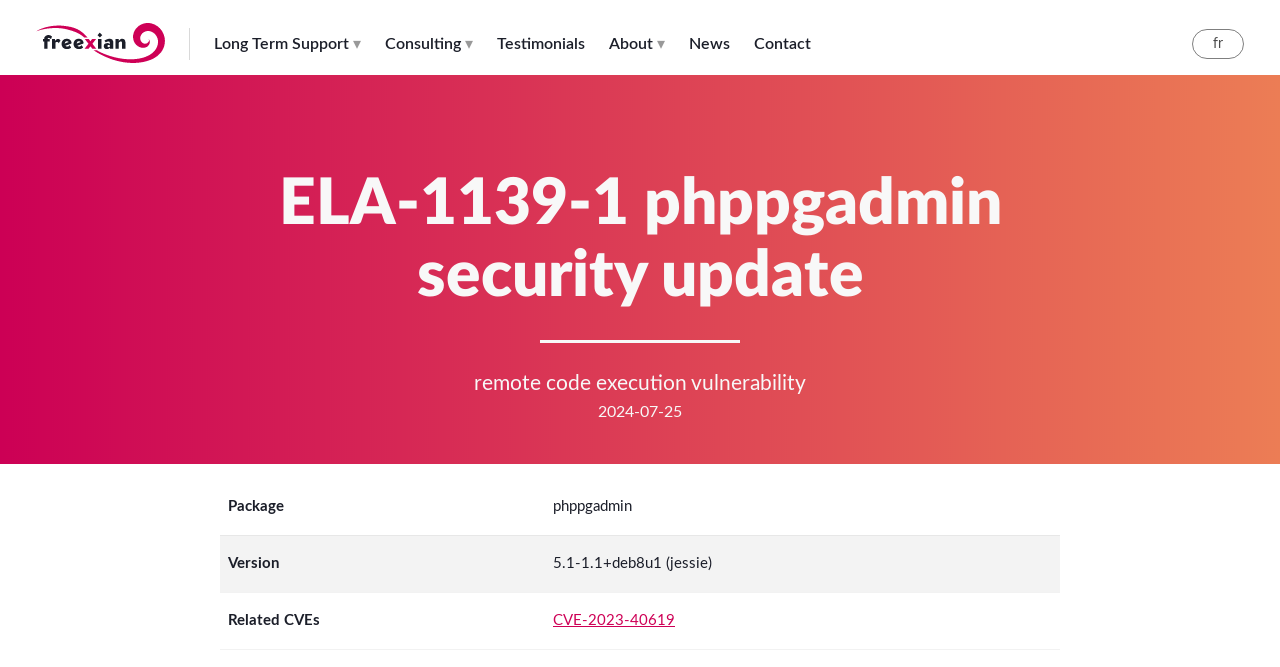

--- FILE ---
content_type: text/html; charset=utf-8
request_url: https://www.freexian.com/lts/extended/updates/ela-1139-1-phppgadmin/
body_size: 3179
content:
<!DOCTYPE html>
<html lang="en">

<head>
  <meta name="generator" content="Hugo 0.131.0">
  <meta charset="utf-8">
  <meta http-equiv="X-UA-Compatible" content="IE=edge">
  <meta name="viewport" content="width=device-width, initial-scale=1">
  <title> ELA-1139-1 phppgadmin security update  | Freexian</title>

  
  <meta name="description" content="remote code execution vulnerability"> 
  
  
  
  
  

  

  <meta name="author" content="Freexian">


  <meta property="og:url" content="https://www.freexian.com/lts/extended/updates/ela-1139-1-phppgadmin/">
  <meta property="og:site_name" content="Freexian">
  <meta property="og:title" content="ELA-1139-1 phppgadmin security update">
  <meta property="og:description" content="remote code execution vulnerability">
  <meta property="og:locale" content="en">
  <meta property="og:type" content="article">
    <meta property="article:section" content="lts">
    <meta property="article:published_time" content="2024-07-25T12:11:05+01:00">
    <meta property="article:modified_time" content="2024-07-25T12:11:05+01:00">
    <meta property="article:tag" content="Update">

  




  
  
  
  
  <link href="" rel="alternate" type="application/rss+xml" title="Freexian" />

  <link rel="canonical" href="https://www.freexian.com/lts/extended/updates/ela-1139-1-phppgadmin/">  

  

  <link href="../../../../css/font.css" rel="stylesheet" type="text/css">
  <link href="../../../../css/kube.min.css" rel="stylesheet" type="text/css">
  <link href="../../../../css/kube.legenda.css" rel="stylesheet" type="text/css">
  <link href="../../../../css/highlight.css" rel="stylesheet" type="text/css">
  <link href="../../../../css/master.css" rel="stylesheet" type="text/css">
  <link href="../../../../css/kube.demo.css" rel="stylesheet" type="text/css">

 <link href="../../../../css/custom.css" rel="stylesheet" type="text/css">

  <script src="../../../../js/jquery-2.1.4.min.js" type="text/javascript">
  </script>

  <script type="text/javascript" src="../../../../js/tocbot.min.js"></script>

  
  <script async src="../../../../js/script.js"></script>
  <script>
    window.plausible=window.plausible||function(){(plausible.q=plausible.q||[]).push(arguments)},plausible.init=plausible.init||function(i){plausible.o=i||{}};
    plausible.init({
      endpoint: "/api/event"
    })
  </script>
</head>


<body class="page-kube">
  <header> <div class="show-md">
    <div id="nav-toggle-box">
      <div id="nav-toggle-brand">
        <a href='../../../../'><img src="../../../../freexian-hero.svg" alt="" class="logo"></a>
      </div><a data-component="toggleme" data-target="#top" href="#" id="nav-toggle"><i class="kube-menu"></i></a>
    </div>
  </div>
  <div class="hide-md" id="top">
    <div id="top-brand">
      <a href='../../../../' title="home"><img src="../../../../freexian-hero.svg" alt="" class="logo"></a>
    </div>
    <nav id="top-nav-main">
      <ul>
       
       
       
        <li class='drop '><a href="../../../../lts/">Long Term Support</a>
          
          <span class="drop-icon" for="Long Term Support">▾</span>
          <ul class="sub-menu">
              
              <li class=''>
                <a href="../../../../lts/debian/">Long term support for Debian</a>
              </li>
              
              <li class=''>
                <a href="../../../../lts/extended/">Extended long term support for Debian</a>
              </li>
              
              <li class=''>
                <a href="../../../../lts/php/">Long term support for PHP</a>
              </li>
              
          </ul>
         
        </li>
      
       
        <li class='drop '><a href="../../../../services/">Consulting</a>
          
          <span class="drop-icon" for="Consulting">▾</span>
          <ul class="sub-menu">
              
              <li class=''>
                <a href="../../../../services/debian-packaging/">Debian Packaging</a>
              </li>
              
              <li class=''>
                <a href="../../../../services/debusine/">Debusine: a Debian CI platform</a>
              </li>
              
              <li class=''>
                <a href="../../../../services/debian-support/">Debian technical support</a>
              </li>
              
              <li class=''>
                <a href="../../../../services/consulting/">Open-source Consulting</a>
              </li>
              
              <li class=''>
                <a href="../../../../services/compliance/">Compliance Consulting</a>
              </li>
              
          </ul>
         
        </li>
      
       
        <li class=' '><a href="../../../../references/">Testimonials</a>
          
        </li>
      
       
        <li class='drop '><a href="../../../../about/">About</a>
          
          <span class="drop-icon" for="About">▾</span>
          <ul class="sub-menu">
              
              <li class=''>
                <a href="../../../../about/">Freexian</a>
              </li>
              
              <li class=''>
                <a href="../../../../about/debian-gnu-linux/">Debian GNU/Linux</a>
              </li>
              
              <li class=''>
                <a href="../../../../about/debian-contributions/">Debian Contributions</a>
              </li>
              
              <li class=''>
                <a href="../../../../about/join-us/">Join Us</a>
              </li>
              
              <li class=''>
                <a href="../../../../about/team/">Team</a>
              </li>
              
          </ul>
         
        </li>
      
       
        <li class=' '><a href="../../../../blog/">News</a>
          
        </li>
      
       
        <li class=' '><a href="../../../../contact/">Contact</a>
          
        </li>
      
      </ul>
    </nav>
    <nav id="top-nav-extra"> 
      <ul>
          
      </ul>
      
<ul>
    
    <li>
        <a href="../../../../fr/lts/extended/updates/ela-1139-1-phppgadmin/">fr</a>
    </li>
    
</ul>


    </nav>
  </div>
 </header>
  <main>
<div id="hero" class="wrap">
        <h1>ELA-1139-1 phppgadmin security update</h1>
          <p>remote code execution vulnerability</p>
          <span>2024-07-25</span>
      </div>
      <div id="kube-component" class="content">
      
          <table>
              
              <tr><th>Package</th><td>phppgadmin</td></tr>
              
              
              <tr><th>Version</th><td>5.1-1.1&#43;deb8u1 (jessie)</td></tr>
              
              
              <tr><th>Related CVEs</th>
                  <td>
                      
                      <a href="https://deb.freexian.com/extended-lts/tracker/CVE-2023-40619">CVE-2023-40619</a>
                      
                  </td>
              </tr>
              
          </table>
          <br><br>
      
       <p>A potential Remote Code Execution (RCE) vulnerability was discovered in
phppgadmin, a web-based administration tool for the PostgreSQL database.</p>
<p>This was an issue related to the deserialisation of untrusted data, which may
have led to remote code execution because user-controlled data was passed
directly to the PHP <code>unserialize()</code> function.</p>

      
       <br><br>
       
       
      
       
       <p>For Debian 8 jessie, these problems have been fixed in
       version 5.1-1.1&#43;deb8u1.</p>
       
      
       
       <p>We recommend that you upgrade your phppgadmin packages.</p>
       
      
       <p>Further information about Extended LTS security advisories
       can be found in the <a href="../../../../lts/extended/">dedicated section of
       our website</a>.
       </p>
      
      </div>
      </main>
  <footer>
          <footer id="footer">
    <nav>
      <ul>
        <li>
         <a href="https://hachyderm.io/@freexian" title="Mastodon"><img src="../../../../images/mastodon.svg" class="social-icon"></i></a>  <a rel="me" href="https://hachyderm.io/@freexian">Mastodon</a>
        </li>                                                            
        <li>                                                             
          <a href="https://www.linkedin.com/company/freexian" title="LinkedIn"><img src="../../../../images/linkedin.svg" class="social-icon"></i></a> <a href="https://www.linkedin.com/company/freexian">LinkedIn</a>     
        </li>
        <li>                                                             
          <a href="https://bsky.app/profile/freexian.com" title="Bluesky"><img src="../../../../images/bluesky.svg" class="social-icon"></i></a> <a href="https://bsky.app/profile/freexian.com">Bluesky</a>     
        </li>
      </ul>
    </nav>
    <p>&copy; 2005-2025 Freexian SARL</p>
  </footer>

      </footer>


  <script src="../../../../js/kube.js" type="text/javascript">
  </script>
  <script src="../../../../js/kube.legenda.js" type="text/javascript">
  </script>
  <script src="../../../../js/master.js" type="text/javascript">
  </script>
</body>

</html>


--- FILE ---
content_type: text/css; charset=utf-8
request_url: https://www.freexian.com/css/kube.legenda.css
body_size: 3515
content:
.autocomplete {
  position: absolute;
  z-index: 1000;
  left: 0;
  display: none;
  margin: 0;
  list-style: none;
  background: var(--light);
  box-shadow: 0 1px 3px rgba(0, 0, 0, 0.2);
  max-height: 250px;
  overflow: auto;
  font-size: 14px; }
  .autocomplete a {
    padding: 4px 10px;
    color: var(--dark);
    display: block;
    text-decoration: none; }
    .autocomplete a:hover {
      background: rgba(0, 0, 0, 0.05); }
    .autocomplete a.active {
      background: #007eff;
      color: var(--light); }

.cardform label {
  display: block;
  text-transform: uppercase;
  font-size: 12px;
  color: rgba(0, 0, 0, 0.6); }

.cardform-view select,
.cardform-view textarea,
.cardform-view input {
  border: none !important;
  background: none;
  padding: 0;
  cursor: text;
  -webkit-appearance: none; }
  .cardform-view select:focus,
  .cardform-view textarea:focus,
  .cardform-view input:focus {
    box-shadow: none;
    background: none;
    outline: none; }

.cardform-controls {
  margin-bottom: 24px; }

.combobox {
  position: relative; }
  .combobox input {
    padding-right: 32px;
    width: 100%; }
  .combobox .caret {
    position: absolute;
    z-index: 2;
    top: 0;
    right: 0;
    height: 100%;
    width: 32px; }
  .combobox .caret:before {
    top: 45%;
    left: 12px; }

.combobox-list {
  z-index: 1000;
  position: absolute;
  left: 0;
  margin: 0;
  list-style: none;
  background: var(--light);
  font-size: 14px;
  width: 100%;
  box-shadow: 0 1px 3px rgba(0, 0, 0, 0.2);
  max-height: 250px;
  font-weight: normal;
  overflow: auto; }
  .combobox-list li {
    padding: 4px 10px;
    color: var(--dark);
    cursor: pointer; }
    .combobox-list li:hover {
      background: rgba(0, 0, 0, 0.05); }
    .combobox-list li.active {
      background: #007eff;
      color: var(--light); }

.datepicker {
  position: absolute;
  background: var(--light);
  top: 0;
  left: 0;
  line-height: 24px;
  padding: 20px 24px;
  border-radius: 3px;
  box-shadow: 0 5px 10px rgba(0, 0, 0, 0.2); }
  .datepicker.datepicker-embed {
    position: static;
    box-shadow: none;
    border: 1px solid rgba(0, 0, 0, 0.1); }

.datepicker-head {
  position: relative;
  padding-bottom: 8px; }

.datepicker-controls {
  position: absolute;
  top: 0;
  right: 0; }

.datepicker-control {
  float: left;
  width: 24px;
  height: 24px;
  background: #eee;
  border-radius: 3px;
  text-align: center;
  cursor: pointer;
  -webkit-user-select: none;
  -moz-user-select: none;
  -khtml-user-select: none;
  -ms-user-select: none;
  user-select: none; }

.datepicker-control-next {
  margin-left: 4px; }

.datepicker-month-box {
  font-size: 14px;
  color: var(--dark);
  font-weight: bold;
  padding-left: 4px;
  height: 24px; }

.datepicker-select-year {
  display: inline-block;
  cursor: pointer;
  background: #eee;
  padding: 0 8px;
  position: relative;
  border-radius: 3px;
  height: 24px;
  line-height: 24px; }
  .datepicker-select-year .datepicker-select-year-caret {
    position: relative;
    top: -1px;
    display: inline-block;
    width: 0;
    height: 0;
    margin-left: .3em;
    vertical-align: middle;
    border-top: 4px solid;
    border-right: 4px solid transparent;
    border-left: 4px solid transparent; }
  .datepicker-select-year select {
    z-index: 2;
    position: absolute;
    top: 0;
    left: 0;
    opacity: 0;
    height: 24px;
    -webkit-appearance: menulist-button;
    -moz-appearance: menulist-button;
    -ms-appearance: menulist-button;
    appearance: menulist-button; }

.datepicker-weekdays {
  white-space: nowrap; }
  .datepicker-weekdays span {
    display: inline-block;
    text-align: center;
    width: 28px;
    height: 28px;
    margin: 0 2px;
    font-size: 12px;
    font-weight: bold;
    color: rgba(0, 0, 0, 0.6); }

.datepicker-row {
  white-space: nowrap; }

.datepicker-cell {
  display: inline-block;
  text-align: center;
  width: 28px;
  height: 28px;
  margin: 0 2px;
  font-size: 12px; }
  .datepicker-cell a {
    display: block;
    color: var(--dark);
    text-decoration: none;
    border-radius: 40px; }
    .datepicker-cell a:hover {
      background: #eee; }
  .datepicker-cell.datepicker-day-hidden a {
    visibility: hidden; }
  .datepicker-cell.datepicker-day-weekend a {
    color: rgba(0, 0, 0, 0.4);
    font-weight: bold; }
  .datepicker-cell.datepicker-day-today a {
    background: #f23d3d;
    color: var(--light); }
  .datepicker-cell.datepicker-day-last a {
    background: none;
    color: rgba(0, 0, 0, 0.4); }
    .datepicker-cell.datepicker-day-last a:hover {
      color: var(--dark); }
  .datepicker-cell.datepicker-day-selected a {
    background: #3d79f2;
    color: var(--light); }
    .datepicker-cell.datepicker-day-selected a:hover {
      color: var(--light); }
  .datepicker-cell.datepicker-day-disabled a,
  .datepicker-cell.datepicker-day-disabled a:hover {
    background: none !important;
    color: rgba(0, 0, 0, 0.3) !important;
    cursor: default; }

.editable[placeholder]:empty:before {
  content: attr(placeholder);
  color: rgba(0, 0, 0, 0.4);
  font-weight: normal; }

.editable[placeholder]:empty:focus:before {
  content: ""; }

.livesearch-box {
  position: relative;
  display: block;
  width: 100%; }
  .livesearch-box input {
    min-width: 120px; }
  .livesearch-box .close {
    position: absolute;
    top: 50%;
    margin-top: -6px;
    right: 8px; }

.livesearch-dropdown {
  position: absolute;
  z-index: 1000;
  margin: 0;
  list-style: none;
  background: var(--light);
  box-shadow: 0 1px 3px rgba(0, 0, 0, 0.2);
  max-height: 250px;
  overflow: auto; }

.loader {
  display: inline-block;
  margin: auto;
  position: relative;
  width: 32px;
  height: 32px; }
  .loader.small {
    width: 20px;
    height: 20px; }

button .loader {
  margin-bottom: -4px; }

.loader-spinner {
  width: 100%;
  height: 100%;
  border-radius: 50%;
  margin: auto;
  position: absolute;
  left: 0;
  right: 0;
  top: 0;
  bottom: 0;
  margin: auto;
  border: 4px solid rgba(0, 0, 0, 0.25);
  border-bottom-color: var(--dark);
  -webkit-animation: rotate 2s linear 0s infinite;
  animation: rotate 2s linear 0s infinite; }

.notification {
  position: fixed;
  top: 1rem;
  right: 1rem;
  padding: .75rem 1rem;
  padding-bottom: .5rem;
  font-family: Consolas, Monaco, "Courier New", monospace;
  font-size: 14px;
  line-height: 20px;
  background: #e0e1e1;
  color: #313439;
  font-weight: bold;
  min-width: 220px;
  max-width: 280px;
  box-shadow: 0 2px 10px rgba(0, 0, 0, 0.2); }
  @media (max-width: 768px) {
    .notification {
      max-width: 100%;
      left: 1rem; } }

@keyframes progress-bar-stripes {
  from {
    background-position: 40px 0; }
  to {
    background-position: 0 0; } }

.progress {
  background: #d4d4d4;
  height: 12px; }
  .progress.absolute {
    position: absolute;
    top: 0;
    left: 0;
    width: 100%; }
  .progress > div {
    background-image: -webkit-linear-gradient(45deg, rgba(255, 255, 255, 0.2) 25%, transparent 25%, transparent 50%, rgba(255, 255, 255, 0.2) 50%, rgba(255, 255, 255, 0.2) 75%, transparent 75%, transparent);
    background-image: -o-linear-gradient(45deg, rgba(255, 255, 255, 0.2) 25%, transparent 25%, transparent 50%, rgba(255, 255, 255, 0.2) 50%, rgba(255, 255, 255, 0.2) 75%, transparent 75%, transparent);
    background-image: linear-gradient(45deg, rgba(255, 255, 255, 0.2) 25%, transparent 25%, transparent 50%, rgba(255, 255, 255, 0.2) 50%, rgba(255, 255, 255, 0.2) 75%, transparent 75%, transparent);
    -webkit-animation: progress-bar-stripes 2s linear infinite;
    -moz-animation: progress-bar-stripes 2s linear infinite;
    animation: progress-bar-stripes 2s linear infinite;
    font-size: 10px;
    line-height: 10px;
    color: var(--light);
    padding: 1px 2px;
    height: 100%;
    background-color: #007eff;
    background-size: 40px 40px; }
    .progress > div:empty {
      padding: 1px 0; }

.selector {
  position: relative;
  display: inline-block; }

.selector select {
  z-index: 2;
  position: absolute;
  top: 0;
  left: 0;
  bottom: 0;
  right: 0;
  height: 100%;
  width: 100%;
  opacity: 0;
  -webkit-appearance: menulist-button;
  -moz-appearance: menulist-button;
  -ms-appearance: menulist-button;
  appearance: menulist-button; }

.selector-trigger-box {
  cursor: pointer;
  position: relative;
  display: block;
  z-index: 1;
  width: 100%;
  padding-right: 8px; }

.upload-box {
  display: flex;
  align-items: center;
  justify-content: center;
  flex-direction: column;
  position: relative;
  font-size: 12px;
  line-height: 20px;
  width: 100%;
  min-height: 80px;
  border: 2px dashed #d4d4d4;
  background: #e0e1e1;
  cursor: pointer;
  overflow: hidden;
  text-align: center; }

.upload-placeholder {
  opacity: .6; }

.upload-hover,
.upload-error {
  border-color: rgba(0, 0, 0, 0.2); }

.upload-hover {
  background-color: rgba(0, 126, 255, 0.1); }

.upload-error {
  background-color: rgba(255, 51, 102, 0.1); }

div.upload-target {
  display: flex; }

ol.upload-target,
ul.upload-target {
  list-style: none;
  margin-left: 0; }
  ol.upload-target li,
  ul.upload-target li {
    display: flex; }
  ol.upload-target .close,
  ul.upload-target .close {
    top: 2px; }

.upload-target .close {
  order: 1;
  background: #d4d4d4;
  border-radius: 20px;
  margin-left: 4px;
  width: 20px;
  height: 20px;
  line-height: 20px; }


--- FILE ---
content_type: text/css; charset=utf-8
request_url: https://www.freexian.com/css/master.css
body_size: 9041
content:
body {
  font-family: Lato, Arial, sans-serif; }

h1.title, h1, h2, h3, h4, h5, h6, .h1, .h2, .h3, .h4, .h5, .h6 {
  font-family: Lato, Arial, sans-serif; }

button, .button {
  font-family: Lato, Arial, sans-serif; }

h1, h2, h3, h4, h5, h6 {
  color: #222; }

.form-centered {
  max-width: 400px;
  margin: auto;
  margin-bottom: 140px; }

.form-subscribe {
  text-align: center;
  border-radius: 4px;
  border: 3px dashed rgba(0, 0, 0, 0.1);
  padding: 64px 40px;
  margin-bottom: 24px; }
  .form-subscribe h4 {
    margin-bottom: 0; }
  .form-subscribe p {
    color: rgba(0, 0, 0, 0.6);
    margin-bottom: 20px; }
  .form-subscribe form {
    max-width: 400px;
    margin: auto; }
  .form-subscribe #form-subscribe-success {
    max-width: 500px;
    margin: auto;
    font-size: 18px;
    line-height: 28px; }
  .form-subscribe #subscribe-email-validation-error {
    margin-bottom: 8px;
    font-size: 15px; }
  .form-subscribe .form-subscribe-twitter div {
    margin: 24px 0;
    font-size: 20px;
    color: rgba(0, 0, 0, 0.3); }
  .form-subscribe .form-subscribe-twitter a {
    display: inline-block;
    padding-left: 21px;
    background: url("/img/common/icon-twitter.png") no-repeat left 4px; }

#toggle-form-subscribe {
  text-align: center;
  margin-bottom: 20px;
  font-size: 15px;
  margin-top: -20px; }

#nav-toggle-box {
  display: flex;
  align-items: center;
  padding: 8px 16px; }

#nav-toggle {
  margin-left: auto;
  color: var(--dark);
  text-decoration: none;
  padding: 2px 8px; }

#nav-toggle-brand {
  position: relative;
  top: -1px; }

#nav-toggle-brand a,
#nav-toggle-brand span {
  color: var(--dark);
  font-weight: bold;
  text-decoration: none; }

#top {
  display: flex;
  align-items: center;
  margin-bottom: 24px;
  padding: 0 36px;
  height: 88px;
  border-bottom: 1px solid rgba(0, 0, 0, 0.05); }
  #top #top-brand {
    margin-right: 52px; }
    #top #top-brand span,
    #top #top-brand a {
      background: none;
      text-indent: -9999px;
      width: 70px;
      line-height: 11px;
      background-repeat: no-repeat; }

  #top ul {
    display: flex;
    align-items: center;
    margin: 0; }
  #top #top-nav-main {
    padding-left: 52px;
    border-left: 1px solid rgba(0, 0, 0, 0.15); }
    #top #top-nav-main li {
      font-size: 16px;
      font-weight: 500;
      margin-right: 40px; }
    #top #top-nav-main span,
    #top #top-nav-main a {
      display: inline-block; }
    #top #top-nav-main a {
      color: var(--dark);
      text-decoration: none; }
      #top #top-nav-main a:hover {
        -moz-transition: all linear 0.2s;
        transition: all linear 0.2s;
        color: rgba(0, 0, 0, 0.6);
        text-decoration: underline; }
    #top #top-nav-main b a,
    #top #top-nav-main span {
      font-weight: 500;
      color: rgba(0, 0, 0, 0.4); }
    #top #top-nav-main b a {
      text-decoration: underline; }
      #top #top-nav-main b a:hover {
        color: var(--dark); }
  #top #top-nav-extra {
    margin-left: auto;
    font-size: 14px; }
    #top #top-nav-extra span,
    #top #top-nav-extra a {
      color: rgba(0, 0, 0, 0.7);
      display: inline-block;
      border: 1px solid rgba(0, 0, 0, 0.5);
      text-decoration: none;
      line-height: 28px;
      border-radius: 28px;
      padding: 0 20px; }
    #top #top-nav-extra a:hover {
      -moz-transition: all linear 0.2s;
      transition: all linear 0.2s;
      color: var(--dark);
      text-decoration: underline; }
    #top #top-nav-extra span {
      color: rgba(0, 0, 0, 0.4);
      border-color: rgba(0, 0, 0, 0.2); }

#subnav {
  margin-top: 24px;
  margin-bottom: 24px;
  font-size: 15px; }
  #subnav ul {
    margin: 0;
    text-align: center; }
  #subnav li {
    display: inline-block; }
  #subnav li.active a,
  #subnav span {
    color: rgba(0, 0, 0, 0.4); }
  #subnav form,
  #subnav em,
  #subnav span,
  #subnav a {
    display: inline-block;
    padding: 2px 16px; }
  #subnav em {
    font-style: normal; }
  #subnav a {
    color: #3794de;
    text-decoration: none; }
    #subnav a:hover {
      -moz-transition: all linear 0.2s;
      transition: all linear 0.2s;
      color: var(--dark);
      text-decoration: underline; }
  #subnav li:first-child b a {
    color: #3794de;
    font-weight: normal;
    text-decoration: none; }
    #subnav li:first-child b a:hover {
      -moz-transition: all linear 0.2s;
      transition: all linear 0.2s;
      color: var(--dark);
      text-decoration: underline; }
  #subnav b a {
    color: var(--dark);
    text-decoration: underline; }
    #subnav b a:hover {
      -moz-transition: all linear 0.2s;
      transition: all linear 0.2s;
      color: rgba(0, 0, 0, 0.6);
      text-decoration: underline; }
  #subnav .action-button a {
    background: rgba(28, 134, 242, 0.05);
    font-size: 15px;
    margin-left: 16px;
    padding: 2px 16px;
    border-radius: 3px;
    border: 1px solid rgba(28, 134, 242, 0.5); }
    #subnav .action-button a:hover {
      background: var(--accent);
      border-color: var(--accent);
      color: var(--light);
      text-decoration: none; }
  #subnav form {
    margin: 0; }
    #subnav form button {
      font-size: 15px;
      line-height: 24px;
      color: #3794de;
      height: auto;
      padding: 0;
      background: none;
      box-shadow: none;
      vertical-align: baseline; }
      #subnav form button:hover {
        -moz-transition: all linear 0.2s;
        transition: all linear 0.2s;
        color: var(--dark);
        text-decoration: underline; }

#hero {
  padding-top: 48px;
  padding-bottom: 56px;
  text-align: center; }
  #hero h1 {
    max-width: 880px;
    margin-left: auto;
    margin-right: auto;
    margin-bottom: 12px;
    font-size: 64px;
    line-height: 72px;
    font-weight: 900; }
  #hero p {
    max-width: 740px;
    margin: auto;
    font-size: 21px;
    line-height: 32px;
    color: rgba(0, 0, 0, 0.6);
    margin-top: 28px;
    padding-top: 28px;
    margin-bottom: 0;
    position: relative; }
    #hero p a {
      color: var(--dark); }
    #hero p a:hover {
      color: rgba(0, 0, 0, 0.6); }
    #hero p:before {
      position: absolute;
      content: '';
      width: 40px;
      height: 3px;
      top: 0;
      left: 50%;
      margin-left: -20px;
      background: #ff3366; }

#intro {
  margin-top: 56px;
  margin-bottom: 140px;
  text-align: center;
  position: relative; }
  #intro:before {
    position: absolute;
    content: '';
    width: 40px;
    height: 3px;
    top: -68px;
    left: 50%;
    margin-left: -20px;
    background: #ff3366; }
  #intro h6 {
    color: rgba(0, 0, 0, 0.6);
    font-weight: normal; }
  #intro h2 {
    font-weight: 900; }
    #intro h2 a {
      color: #3794de;
      text-decoration: none; }
    #intro h2 a:hover {
      -moz-transition: all linear 0.2s;
      transition: all linear 0.2s;
      color: var(--dark);
      text-decoration: underline; }
  #intro p {
    font-size: 15px;
    margin: auto;
    padding: 0 20px; }
  @media (max-width: 768px) {
    #intro .col {
      margin-bottom: 48px; } }

#action-buttons {
  margin-bottom: 64px;
  text-align: center; }
  #action-buttons button,
  #action-buttons .button {
    margin: 0 4px; }
  #action-buttons p {
    margin: 0;
    margin-top: 20px;
    font-size: 13px;
    line-height: 20px;
    color: rgba(0, 0, 0, 0.6); }

#contents {
  counter-reset: count;
  max-width: 400px;
  margin: 24px auto 60px auto;
  padding: 32px;
  background: #fbfbfb;
  border: 1px solid rgba(0, 0, 0, 0.08); }
  #contents.wide {
    max-width: none;
    margin-bottom: 24px; }
  #contents ol {
    margin: 0; }
  #contents li {
    line-height: 40px;
    border-bottom: 1px solid rgba(0, 0, 0, 0.06);
    margin-right: 24px;
    counter-increment: count; }
  #contents li:last-child {
    border-bottom: none; }
  #contents a {
    display: block;
    text-decoration: none;
    position: relative;
    padding-left: 24px;
    color: #259d92; }
    #contents a:before {
      position: absolute;
      left: 0;
      content: counter(count, decimal-leading-zero);
      font-size: 13px;
      color: rgba(0, 0, 0, 0.3); }
    #contents a:hover {
      -moz-transition: all linear 0.2s;
      transition: all linear 0.2s;
      color: var(--dark);
      text-decoration: underline; }

#main {
  margin: auto;
  max-width: 1128px; }

body.docs #main,
body.grafs-index #main,
body.page-redactor-index #main {
  max-width: none; }

body.grafs-index #footer,
body.page-redactor-index #footer {
  margin-top: 0; }

body.docs #top {
  margin-bottom: 0; }

body.page-account #hero {
  padding: 0; }
  body.page-account #hero h1 {
    font-size: 32px;
    line-height: 32px;
    margin-bottom: 48px; }

.content {
  max-width: 840px;
  margin: auto; }

#redactor-intro-box {
  max-width: 920px;
  margin: auto;
  margin-bottom: 48px; }

#redactor-features {
  text-align: center;
  margin: 136px auto;
  max-width: 1128px; }

#redactor-features h3 {
  font-size: 21px;
  margin-top: 0;
  margin-bottom: 4px; }

#redactor-features p {
  color: rgba(0, 0, 0, 0.6); }

#redactor-buying-desc {
  max-width: 720px;
  margin: auto;
  margin-top: 40px;
  font-size: 13px;
  line-height: 20px; }

#redactor-buying-desc p {
  color: rgba(0, 0, 0, 0.6); }

#redactor-buy-box {
  text-align: center;
  margin: 116px auto;
  max-width: 1128px; }

#redactor-cloud {
  text-align: center;
  margin: 116px auto;
  max-width: 1128px; }
  #redactor-cloud h2 {
    font-size: 48px;
    line-height: 56px;
    margin-bottom: 36px;
    color: rgba(0, 0, 0, 0.15); }
  #redactor-cloud ul {
    margin: 0;
    list-style: none; }
  #redactor-cloud li {
    list-style: none;
    display: inline;
    line-height: 44px;
    margin: 0 12px;
    white-space: nowrap; }
  #redactor-cloud li:nth-child(3n) {
    font-size: 1.25em;
    color: #666; }
  #redactor-cloud li:nth-child(4n) {
    font-size: 1.5em;
    color: #333; }
  #redactor-cloud li:nth-child(5n) {
    font-size: 1em;
    color: #999; }
  #redactor-cloud li:nth-child(7n) {
    font-size: 2.25em; }
  @media (max-width: 768px) {
    #redactor-cloud {
      display: none; } }

#redactor-discover {
  text-align: center;
  background: #f8f8f8;
  padding-bottom: 96px; }
  #redactor-discover #redactor-discover-box {
    max-width: 1128px;
    margin: auto; }
  #redactor-discover h3 {
    font-size: 24px;
    line-height: 32px;
    text-align: center;
    font-weight: 900;
    padding: 40px 0;
    margin-bottom: 60px;
    color: rgba(0, 0, 0, 0.25);
    border-bottom: 1px solid rgba(0, 0, 0, 0.05); }
  #redactor-discover h4 {
    margin-top: 0; }
  #redactor-discover h4 a {
    font-size: 21px;
    color: var(--dark); }
    #redactor-discover h4 a:hover {
      -moz-transition: all linear 0.2s;
      transition: all linear 0.2s;
      color: rgba(0, 0, 0, 0.6); }
  #redactor-discover figure {
    margin-bottom: 0; }
  #redactor-discover .col {
    max-width: 340px; }
  #redactor-discover p {
    font-size: 14px;
    line-height: 20px;
    color: rgba(0, 0, 0, 0.6); }
  @media (max-width: 768px) {
    #redactor-discover .col {
      max-width: none; }
    #redactor-discover p {
      padding: 0 24px; } }

#grafs-matrix-box {
  padding: 0 20px;
  max-width: 1128px;
  margin: auto;
  margin-bottom: 80px; }
  #grafs-matrix-box .item {
    padding-top: 72px;
    text-align: center; }
  #grafs-matrix-box .item.first {
    padding-top: 24px; }
  #grafs-matrix-box h5 {
    font-size: 17px;
    line-height: 24px;
    margin-bottom: 8px; }
  #grafs-matrix-box p {
    max-width: 340px;
    margin: auto;
    margin-bottom: 32px;
    font-size: 13px;
    line-height: 20px;
    color: rgba(0, 0, 0, 0.7); }
  #grafs-matrix-box .row p {
    max-width: 280px;
    margin-bottom: 40px; }

#grafs-buy-box {
  padding: 0 20px;
  padding-bottom: 104px;
  max-width: 1128px;
  margin: auto;
  margin-top: 128px;
  text-align: center;
  border-bottom: 1px solid rgba(0, 0, 0, 0.07); }
  #grafs-buy-box h2 {
    font-size: 30px;
    line-height: 40px;
    font-weight: 900;
    margin-bottom: 72px; }
  #grafs-buy-box .button {
    height: 60px;
    padding-top: 20px;
    padding-left: 36px;
    padding-right: 36px;
    font-size: 19px;
    font-weight: 500; }
  #grafs-buy-box p.desc {
    font-size: 13px;
    line-height: 20px;
    color: rgba(0, 0, 0, 0.6); }

#grafs-features {
  text-align: center;
  max-width: 1128px;
  margin: 88px auto 104px auto;
  padding: 0 20px; }
  #grafs-features figure {
    margin-bottom: 0; }
  #grafs-features h3 {
    margin-top: 0;
    font-size: 21px;
    line-height: 32px; }
  #grafs-features p {
    font-size: 15px;
    color: rgba(0, 0, 0, 0.7); }

#grafs-discover {
  text-align: center;
  background: #f8f8f8;
  padding-bottom: 96px; }
  #grafs-discover #grafs-discover-box {
    max-width: 800px;
    margin: auto; }
  #grafs-discover h3 {
    font-size: 24px;
    line-height: 32px;
    text-align: center;
    font-weight: 900;
    padding: 40px 0;
    margin-bottom: 60px;
    color: rgba(0, 0, 0, 0.25);
    border-bottom: 1px solid rgba(0, 0, 0, 0.05); }
  #grafs-discover h4 {
    margin-top: 0; }
  #grafs-discover h4 a {
    font-size: 21px;
    color: var(--dark); }
    #grafs-discover h4 a:hover {
      -moz-transition: all linear 0.2s;
      transition: all linear 0.2s;
      color: rgba(0, 0, 0, 0.6); }
  #grafs-discover figure {
    margin-bottom: 0; }
  #grafs-discover .col {
    max-width: 280px; }
  #grafs-discover p {
    font-size: 14px;
    line-height: 20px;
    color: rgba(0, 0, 0, 0.6); }
  @media (max-width: 768px) {
    #grafs-discover .col {
      max-width: none; }
    #grafs-discover p {
      padding: 0 24px; } }

.grafs-examples-row {
  display: flex;
  justify-content: center;
  flex-wrap: wrap;
  margin-bottom: 40px; }

.grafs-examples-col {
  border-radius: 3px;
  background: #f8f8f8;
  padding: 32px;
  padding-bottom: 56px;
  width: 300px;
  margin: 0 16px;
  margin-bottom: 24px; }
  .grafs-examples-col figure {
    margin-bottom: 0; }
  .grafs-examples-col h4 {
    font-size: 17px;
    line-height: 28px;
    margin-top: 0; }
  .grafs-examples-col ul {
    list-style: none;
    margin: 0; }
    .grafs-examples-col ul li {
      font-size: 15px;
      line-height: 36px; }
    .grafs-examples-col ul a {
      display: block;
      color: #3794de;
      text-decoration: none; }
      .grafs-examples-col ul a:hover {
        -moz-transition: all linear 0.2s;
        transition: all linear 0.2s;
        color: var(--dark);
        text-decoration: underline; }

#grafs-example-header,
#grafs-example-content {
  max-width: 900px;
  margin: auto; }

#grafs-example-header {
  margin-top: 72px;
  margin-bottom: 44px;
  text-align: center; }
  #grafs-example-header .tag {
    font-size: 13px;
    line-height: 24px;
    text-transform: uppercase;
    color: rgba(0, 0, 0, 0.6);
    margin-bottom: 8px; }
    #grafs-example-header .tag a {
      color: rgba(0, 0, 0, 0.6); }
      #grafs-example-header .tag a:hover {
        -moz-transition: all linear 0.2s;
        transition: all linear 0.2s;
        color: var(--dark); }
  #grafs-example-header h1 {
    font-size: 48px;
    line-height: 52px;
    font-weight: 900; }

#path {
  font-size: 15px;
  margin-bottom: 12px; }
  #path a {
    color: #3794de; }
    #path a:hover {
      color: var(--dark); }
  #path span {
    color: rgba(0, 0, 0, 0.2);
    font-size: 15px;
    display: inline-block;
    margin: 0 6px; }
  #path b {
    font-weight: 500;
    color: rgba(0, 0, 0, 0.4); }

#docs-main {
  display: flex; }
  #docs-main #side {
    width: 24%;
    padding: 28px 36px;
    border-right: 1px solid rgba(0, 0, 0, 0.1); }
    #docs-main #side nav li {
      font-size: 15px;
      line-height: 40px; }
    #docs-main #side nav li a {
      display: block;
      color: #707070;
      text-decoration: none; }
      #docs-main #side nav li a:hover {
        color: #ff3366;
        text-decoration: underline; }
    #docs-main #side nav span,
    #docs-main #side nav li.active a {
      color: #ff3366;
      font-weight: bold; }
      #docs-main #side nav span:hover,
      #docs-main #side nav li.active a:hover {
        text-decoration: none; }
    #docs-main #side nav h6 {
      border-top: 1px solid #eee;
      padding-top: 16px;
      margin-top: 8px;
      margin-bottom: 8px; }
  #docs-main #area {
    width: 76%;
    padding: 32px 64px 48px 64px; }
    #docs-main #area h1 {
      font-size: 36px;
      line-height: 40px;
      font-weight: 900;
      margin-bottom: 28px; }
    #docs-main #area h3 {
      font-size: 18px;
      line-height: 28px; }
    #docs-main #area .lead {
      font-size: 18px;
      line-height: 28px;
      margin-bottom: 24px; }
    #docs-main #area .doc-head {
      position: relative;
      margin-top: 24px;
      padding-bottom: 8px;
      border-bottom: 1px solid #eee; }
      #docs-main #area .doc-head span {
        position: absolute;
        right: 0;
        top: 0;
        font-weight: normal;
        font-size: 13px;
        color: rgba(0, 0, 0, 0.4); }
      #docs-main #area .doc-head a {
        text-decoration: none;
        color: var(--dark);
        display: block;
        font-size: 20px; }

.chart-example {
  position: relative;
  margin-top: 44px;
  margin-bottom: 40px; }
  .chart-example.inverted {
    padding: 32px;
    background: #191d21; }
    .chart-example.inverted .chart-selector a {
      color: rgba(255, 255, 255, 0.85);
      border-color: rgba(255, 255, 255, 0.3); }
    .chart-example.inverted pre {
      color: rgba(255, 255, 255, 0.85);
      padding: 0;
      background: #191d21; }

.chart-selector {
  text-align: center;
  font-size: 14px;
  margin-bottom: 24px; }
  .chart-selector a {
    display: inline-block;
    background: rgba(46, 196, 182, 0.05);
    border: 1px solid rgba(46, 196, 182, 0.25);
    border-radius: 40px;
    line-height: 28px;
    padding: 0 12px;
    color: var(--dark);
    text-decoration: none;
    margin: 0 4px; }
  .chart-selector a:hover,
  .chart-selector a.active {
    text-decoration: none;
    background: #2ec4b6;
    color: var(--light);
    border: 1px solid transparent; }
  .chart-selector a:hover {
    -moz-transition: all linear 0.2s;
    transition: all linear 0.2s; }

.chart-section-head {
  text-align: center;
  font-weight: 900;
  margin-top: 64px;
  margin-bottom: -16px;
  font-size: 16px;
  line-height: 28px; }

#posts {
  list-style: none;
  margin: auto;
  margin-top: 48px;
  margin-bottom: 128px;
  max-width: 680px;
  text-align: center; }

#posts li {
  margin-bottom: 40px; }

#posts h2 {
  font-size: 22px;
  font-weight: normal;
  margin: 0;
  line-height: 28px; }

#posts h2 a {
  color: var(--accent);
  text-decoration: none; }

#posts h2 a:hover {
  -moz-transition: all linear 0.2s;
  transition: all linear 0.2s;
  color: var(--dark);
  text-decoration: underline; }

#posts time {
  font-size: 12px;
  color: rgba(0, 0, 0, 0.6); }

#post-box {
  max-width: 740px;
  margin: auto; }

#post {
  font-size: 18px;
  line-height: 32px;
  margin-bottom: 40px; }

#changelog {
  max-width: 820px;
  margin: auto;
  margin-bottom: 104px; }
  #changelog h3 {
    margin-bottom: 4px; }
  #changelog time {
    font-size: 11px;
    font-weight: bold;
    display: block;
    text-transform: uppercase;
    margin-bottom: 40px;
    color: rgba(0, 0, 0, 0.45); }
  #changelog .item {
    margin-bottom: 20px;
    background: #f8f8f8;
    padding: 40px; }
  #changelog ul {
    margin: 0;
    list-style: none; }
  #changelog li {
    margin-bottom: 16px;
    padding-bottom: 16px;
    border-bottom: 1px solid #eee; }
  #changelog li:last-child {
    border-bottom: none; }
  #changelog li .label {
    margin-right: 4px; }

#kube-features {
  margin-top: 104px;
  text-align: center; }
  #kube-features h3 {
    margin-top: 0; }
  #kube-features .row:first-child {
    padding-bottom: 32px;
    margin-bottom: 64px;
    border-bottom: 1px dashed rgba(0, 0, 0, 0.15); }
  #kube-features p {
    font-size: 15px;
    color: rgba(0, 0, 0, 0.75); }
  #kube-features .item {
    padding: 0 24px; }

#kube-faq {
  max-width: 740px;
  margin: auto;
  font-size: 17px;
  line-height: 28px;
  margin-bottom: 104px;
  border-top: 1px solid rgba(0, 0, 0, 0.07); }
  #kube-faq h2 {
    font-size: 24px;
    font-weight: 900;
    text-align: center;
    line-height: 32px;
    margin-top: 80px;
    margin-bottom: 40px; }

#components {
  text-align: center; }
  #components.lists {
    text-align: left; }
    #components.lists .item {
      padding: 24px; }
      #components.lists .item:hover {
        background: #f8f8f8; }
  #components .start {
    font-size: 24px;
    line-height: 32px; }
  #components #search-box {
    padding: 24px;
    background: #ebf0f6;
    margin-bottom: 24px; }
  #components .item {
    background: #f8f8f8;
    padding: 68px 24px 60px 24px;
    margin-bottom: 20px; }
    #components .item:hover {
      -moz-transition: all linear 0.2s;
      transition: all linear 0.2s;
      background: #fcfcfc; }
  #components figure {
    margin-bottom: 0; }
  #components h4 {
    font-size: 19px;
    margin-top: 0;
    margin-bottom: 8px; }
    #components h4 a {
      color: #3794de;
      text-decoration: none; }
    #components h4 a:hover {
      -moz-transition: all linear 0.2s;
      transition: all linear 0.2s;
      color: var(--dark);
      text-decoration: underline; }
  #components ul {
    margin-left: 0;
    margin-top: 24px;
    list-style: none; }
  #components li {
    line-height: 32px;
    margin-bottom: 4px; }
    #components li a {
      display: inline-block;
      color: #3794de;
      line-height: 24px; }
      #components li a:hover {
        -moz-transition: all linear 0.2s;
        transition: all linear 0.2s;
        color: var(--dark);
        text-decoration: underline; }
  #components p {
    max-width: 220px;
    margin: auto;
    font-size: 13px;
    line-height: 20px;
    color: rgba(0, 0, 0, 0.6); }
  #components #docs-search-results p {
    max-width: none;
    margin-bottom: 16px; }

.demo-head {
  font-size: 24px;
  line-height: 32px;
  font-weight: 900;
  margin-top: 80px;
  margin-bottom: 20px;
  text-align: center; }

#price-box {
  margin-top: 40px; }
  #price-box .item {
    text-align: center;
    padding: 36px;
    margin-bottom: 24px; }
  #price-box .item-selected {
    position: relative;
    top: -28px;
    background: #fafaf4; }
  #price-box .price-label {
    position: absolute;
    top: -12px;
    left: 50%;
    margin-left: -60px;
    background: #ff3366;
    color: var(--light);
    font-size: 11px;
    text-transform: uppercase;
    padding: 0 8px; }
  #price-box .price-name {
    font-size: 12px;
    text-transform: uppercase;
    line-height: 24px;
    font-weight: 900; }
  #price-box .price-amount {
    margin: 20px 0 32px 0;
    font-size: 34px; }
  #price-box ul {
    margin-left: 0;
    list-style: none;
    line-height: 36px; }
  #price-box li {
    font-size: 14px;
    border-bottom: 1px solid rgba(0, 0, 0, 0.07); }
  #price-box li:last-child {
    border-bottom-color: transparent; }
  #price-box footer {
    margin-top: 32px; }
  #price-box button.stripe-button-el {
    height: auto;
    min-height: 0; }

#price-secure-box {
  text-align: center;
  color: rgba(0, 0, 0, 0.6); }
  #price-secure-box .extra {
    margin-top: 36px;
    font-size: 14px;
    line-height: 22px; }

.not-found {
  padding: 40px 0;
  text-align: center;
  font-style: italic;
  color: rgba(0, 0, 0, 0.6); }

.callout {
  background: #f8f8f8;
  padding: 40px 48px; }

.callout-form {
  margin-bottom: 40px; }

.color-black {
  color: var(--dark); }

tr.border-none td {
  border: none; }

#purchases-table td {
  padding-top: 24px;
  padding-bottom: 24px; }

#purchases-table tr:first-child td {
  padding-top: 16px; }

#purchases-table tr:last-child td {
  border-bottom: none; }

.purchase-table-license {
  margin-top: -16px;
  margin-bottom: 8px; }

.purchase-table-version {
  display: block;
  margin-top: 8px;
  margin-bottom: 8px;
  line-height: 16px;
  font-size: 11px; }

#invoice-form,
#invoice-form-old {
  margin-bottom: 24px;
  padding: 40px;
  border: 2px solid #eee; }

#footer {
  display: flex;
  border-top: 1px solid #eee;
  margin: 104px 0;
  padding: 0 28px;
  padding-top: 24px;
  font-size: 13px;
  color: rgba(0, 0, 0, 0.6); }
  #footer p {
    order: 1; }
  #footer nav {
    order: 2;
    margin-left: auto; }
  #footer nav ul {
    display: flex; }
  #footer nav ul li {
    margin-left: 20px; }
  #footer nav ul li span {
    color: rgba(0, 0, 0, 0.3); }
  #footer nav ul li a {
    color: rgba(0, 0, 0, 0.65);
    text-decoration: none; }
  #footer nav ul li a:hover {
    color: var(--dark);
    text-decoration: underline; }

@media (max-width: 768px) {
  #top {
    display: block;
    height: auto;
    padding-bottom: 24px; }
    #top ul {
      display: block; }
    #top #top-brand {
      display: none; }
    #top #top-nav-main {
      padding: 0;
      border: none; }
    #top #top-nav-extra {
      margin: 0; }
    #top #top-nav-main li,
    #top #top-nav-extra li {
      text-align: center;
      width: auto;
      margin: 16px 0;
      padding: 0; }
  #subnav li,
  #subnav ul li {
    text-align: center;
    border: none;
    display: block;
    margin: 16px 0; }
  #hero {
    margin-top: 32px;
    padding-top: 0;
    padding-left: 20px;
    padding-right: 20px; }
    #hero h1 {
      font-size: 40px;
      line-height: 48px; }
    #hero p {
      font-size: 16px;
      line-height: 24px; }
  #posts,
  #post-box,
  #main {
    padding-left: 20px;
    padding-right: 20px; }
  #action-buttons .button,
  #action-buttons button {
    margin: 8px 0; }
  #footer {
    display: block;
    text-align: center; }
    #footer nav ul {
      display: block;
      margin-bottom: 40px; }
    #footer nav ul li {
      margin: 8px 0; }
  #grafs-features ul {
    margin-bottom: 24px; }
  #grafs-features ul.br {
    border: none; }
  #grafs-features ul.br li,
  #grafs-features ul li {
    text-align: center; }
  .grafs-call-to-action p {
    font-size: 20px;
    line-height: 32px; }
  #docs-main {
    display: block; }
    #docs-main #side,
    #docs-main #area {
      width: 100%;
      padding: 20px 0;
      border: none; }
  .grafs-examples-row {
    flex-direction: column; }
  .grafs-examples-col {
    width: 100%;
    margin: 0;
    margin-bottom: 20px; }
  #price-box .item-selected {
    margin-top: 24px;
    top: 0; } }


--- FILE ---
content_type: text/css; charset=utf-8
request_url: https://www.freexian.com/css/kube.demo.css
body_size: 3422
content:
body {
  font-family: Lato, sans-serif; }

h1.title, h1, h2, h3, h4, h5, h6, .h1, .h2, .h3, .h4, .h5, .h6 {
  font-family: Lato, sans-serif; }

button, .button {
  font-family: Lato, sans-serif; }

.media {
  padding: 24px;
  border: 1px solid rgba(0, 0, 0, 0.07);
  border-radius: 3px;
  margin-bottom: 24px;
  max-width: 400px;
  display: flex;
  align-items: flex-start; }
  .media img {
    margin: 4px 0; }
  .media .media-body {
    margin-left: 16px; }
    .media .media-body h5 {
      margin-bottom: 0; }
    .media .media-body p {
      margin-bottom: 0; }

.section-head {
  font-size: 24px;
  line-height: 32px;
  margin-top: 48px;
  font-weight: 900; }
  .section-head:after {
    content: '#';
    font-size: 15px;
    font-weight: normal;
    line-height: 1;
    color: rgba(0, 0, 0, 0.3);
    margin-left: 8px;
    position: relative;
    top: -1px; }
  .section-head a {
    text-decoration: none; }

.section-item-desc {
  font-family: Consolas, Monaco, "Courier New", monospace;
  font-size: 12px;
  color: rgba(0, 0, 0, 0.6); }

.example {
  border: 1px solid rgba(0, 0, 0, 0.07);
  padding: 32px;
  margin-bottom: 16px; }
  .example pre.code {
    margin-top: 40px;
    margin-bottom: 0;
    background: none;
    padding: 0; }
  .example.bg-darkgray {
    background: #313439; }
    .example.bg-darkgray pre.code {
      color: rgba(255, 255, 255, 0.85); }

.demo-muted-link,
.demo-muted-link:hover {
  text-decoration: none;
  color: rgba(0, 0, 0, 0.3); }

.demo-animation-wrap {
  margin-bottom: 24px; }
  .demo-animation-wrap:after {
    content: '';
    display: table;
    clear: both; }

.demo-animation-box {
  float: left;
  margin-right: 16px;
  width: 202px;
  height: 82px;
  border: 1px dashed rgba(0, 0, 0, 0.15); }
  .demo-animation-box > div {
    width: 200px;
    height: 80px;
    background: #f8f8f8;
    text-align: center;
    line-height: 80px;
    color: rgba(0, 0, 0, 0.4);
    font-size: 18px; }

.demo-animation-btn {
  font-size: 13px;
  text-transform: uppercase;
  font-weight: bold;
  display: inline-block;
  width: 200px;
  margin-right: 16px; }

.demo-sizing > div {
  font-family: Consolas, Monaco, "Courier New", monospace;
  font-size: 11px;
  padding-left: 4px;
  background: #d8e9fa;
  margin-bottom: 4px; }

.demo-grid .row {
  margin-bottom: 4px;
  background: #ebf4fc; }

.demo-grid .row.gutters {
  background: none; }

.demo-grid .col {
  font-family: Consolas, Monaco, "Courier New", monospace;
  font-size: 12px;
  padding: 8px 12px;
  background: #d8e9fa;
  border-left: 1px solid rgba(0, 0, 0, 0.1); }

.demo-grid .demo-col-nested {
  border-left: none;
  padding: 0; }
  .demo-grid .demo-col-nested .row {
    margin-bottom: 0; }

#demo-container {
  display: flex;
  flex-direction: row;
  flex-wrap: wrap; }

#demo-sidebar {
  flex: 0 0 300px;
  background: #c4def7; }

#demo-content {
  flex: auto;
  background: #ebf4fc; }

#demo-sidebar,
#demo-content {
  font-family: Consolas, Monaco, "Courier New", monospace;
  font-size: 12px;
  padding: 8px 12px;
  min-height: 80px; }

#demo-media-grid {
  -webkit-column-count: 2;
  -moz-column-count: 2;
  column-count: 2;
  -webkit-column-gap: 2%;
  -moz-column-gap: 2%;
  column-gap: 2%; }
  #demo-media-grid > div {
    display: inline-block;
    width: 100%; }
  @media (max-width: 768px) {
    #demo-media-grid {
      -webkit-column-count: 1;
      -moz-column-count: 1;
      column-count: 1; } }
  #demo-media-grid > div {
    font-family: Consolas, Monaco, "Courier New", monospace;
    font-size: 12px;
    padding: 8px 12px;
    background: #eae2f2;
    text-align: center;
    margin-bottom: 20px;
    height: 80px; }
  #demo-media-grid > div:nth-child(2n) {
    height: 200px; }
  #demo-media-grid > div:nth-child(5n) {
    height: 120px; }

.button.red {
  color: var(--light);
  background-color: #ff3366; }
  .button.red:hover {
    color: var(--light);
    background-color: #ff99b3; }
  .button.red:disabled, .button.red.disabled {
    color: rgba(255, 255, 255, 0.7);
    background-color: rgba(255, 51, 102, 0.7); }
  .button.red.outline {
    background: none;
    color: #ff3366;
    border-color: #ff3366; }
    .button.red.outline:hover {
      color: rgba(255, 51, 102, 0.6);
      border-color: rgba(255, 51, 102, 0.5); }
    .button.red.outline:disabled, .button.red.outline.disabled {
      background: none;
      color: rgba(255, 51, 102, 0.7);
      border-color: rgba(255, 51, 102, 0.5); }

.label.custom {
  background: #ea48a7;
  color: var(--light); }
  .label.custom.tag, .label.custom.outline {
    background: none;
    border-color: #ea48a7;
    color: #ea48a7; }

#breadcrumbs-custom-separator li:after {
  content: '>'; }

.demo-gradient {
  height: 40px;
  margin-bottom: 24px; }

.demo-gradient-vertical {
  background-color: #5faac8;
  background-image: linear-gradient(to bottom, #5faac8 0%, #65ccb8 100%); }

.demo-gradient-vertical-to-opacity {
  background: linear-gradient(to bottom, #5faac8 0%, rgba(95, 170, 200, 0) 100%); }

.demo-gradient-horizontal {
  background-color: #5faac8;
  background: linear-gradient(to right, #5faac8 0%, #65ccb8 100%); }

.demo-gradient-horizontal-to-opacity {
  background: linear-gradient(to right, #5faac8 0%, rgba(95, 170, 200, 0) 100%); }

.demo-gradient-radial {
  background-image: radial-gradient(circle, #5faac8, #65ccb8); }

.example-inverted-box {
  display: inline-block;
  padding: 6px 8px 6px 8px;
  line-height: 1;
  vertical-align: middle;
  background: #d4d4d4; }

#livetabs {
  margin-bottom: 24px;
  font-size: 14px; }

#livetabs ul {
  display: flex; }

#livetabs a {
  color: var(--dark);
  text-decoration: none;
  background: #f4f4f4;
  border-radius: 4px;
  padding: 4px 12px;
  border: 1px solid transparent; }
  #livetabs a:hover {
    opacity: .7; }

#livetabs li {
  margin-right: 4px; }

#livetabs li.active a {
  background: var(--light);
  border-color: #eee;
  color: rgba(0, 0, 0, 0.6);
  cursor: default; }
  #livetabs li.active a:hover {
    opacity: 1; }

.togglebox-box {
  padding: 24px;
  padding-bottom: 16px;
  background: #f8f8f8;
  margin-bottom: 24px; }

#navbar-demo {
  display: flex;
  align-items: center;
  background: #f8f8f8;
  padding: 24px 20px;
  margin-bottom: 24px; }

#navbar-brand {
  margin-right: 24px; }

#navbar-main ul:after {
  content: '';
  display: table;
  clear: both; }

#navbar-main li {
  float: left;
  margin-right: 20px; }

#navbar-demo.fixed {
  background: rgba(255, 255, 255, 0.98);
  box-shadow: 0 1px 2px rgba(0, 0, 0, 0.2); }

#navbar-main li a {
  color: var(--dark);
  text-decoration: none;
  display: block; }
  #navbar-main li a:hover {
    -moz-transition: all linear 0.2s;
    transition: all linear 0.2s;
    color: rgba(0, 0, 0, 0.6);
    text-decoration: underline; }

@media (max-width: 768px) {
  #navbar-demo {
    flex-direction: column;
    text-align: center; }
  #navbar-brand {
    margin: 0;
    margin-bottom: 20px; }
  #navbar-main li {
    float: none;
    margin: 0;
    margin-bottom: 20px; } }

#demo-nav-collapse,
#demo-nav-collapse ul {
  margin-left: 0;
  list-style: none; }

#demo-nav-collapse li {
  line-height: 32px; }

#demo-nav-collapse ul {
  margin-left: 20px;
  font-size: 14px; }

#demo-nav-collapse a {
  color: var(--dark);
  text-decoration: none;
  display: block; }
  #demo-nav-collapse a:hover {
    -moz-transition: all linear 0.2s;
    transition: all linear 0.2s;
    color: rgba(0, 0, 0, 0.6);
    text-decoration: underline; }

.my-collapse {
  margin-bottom: 24px; }

.my-collapse h4 {
  background: #f4f4f4;
  padding: 8px 16px;
  margin-bottom: 1px;
  font-size: 15px;
  line-height: 24px; }

.my-collapse h4 a {
  text-decoration: none;
  color: var(--dark);
  display: block; }

.my-collapse div {
  border: 1px solid rgba(0, 0, 0, 0.1);
  padding: 24px 32px 1px;
  margin-bottom: 1px; }

.swatch-box {
  text-align: center; }

.swatch-item {
  display: inline-block;
  margin: 24px; }
  .swatch-item h5 {
    font-family: Consolas, Monaco, "Courier New", monospace;
    font-weight: bold;
    font-size: 14px;
    line-height: 24px;
    margin-bottom: 0; }
  .swatch-item p {
    font-family: Consolas, Monaco, "Courier New", monospace;
    font-size: 12px;
    line-height: 20px;
    color: rgba(46, 47, 51, 0.65); }

.swatch {
  display: inline-block;
  height: 120px;
  width: 120px;
  border-radius: 120px;
  margin-bottom: 8px; }

.swatch-bg-headings {
  background: #0d0d0e; }

.swatch-bg-text {
  background: #313439; }

.swatch-bg-link {
  background: #007eff; }

.swatch-bg-link-hover {
  background: #ff3366; }

.swatch-bg-button-primary {
  background: #007eff; }

.swatch-bg-button-secondary {
  background: #313439; }

.swatch-bg-inverted {
  background: var(--light); }

.swatch-bg-inverted {
  position: relative;
  bottom: -8px;
  margin-top: -8px;
  border: 8px solid #f8f8f8; }


--- FILE ---
content_type: text/css; charset=utf-8
request_url: https://www.freexian.com/css/custom.css
body_size: 4869
content:
/* variables */

:root {
    --accent: #CE0056;
    --light: #f8f8f8;
    --dark:#1B1E29;
    --peach: #EC7C54;
    --light-grey: #F3F3F3;
}

::-moz-selection { /* Code for Firefox */
    color: var(--light);
    background: var(--accent);
  }
  
  ::selection {
    color: var(--light);
    background: var(--accent);
  }

/* fonts */

body, h1, h2, #top #top-nav-main a {
    color :var(--dark);
}
a {
    color: var(--accent);
}
a:hover, a:focus {
    text-decoration: none;
    color: var(--peach);
}

#footer nav ul li a:focus {
    color: var(--dark);
    text-decoration: underline;
  }

 h2:not(.title)::after  {
    content: " ";
    display: inline-block;
    margin-bottom: .5rem;
    margin-left: 1em;
    height: 3px;
    width: calc(100% - 1em);
    background: hsla(335, 100%, 40%, 1);
    background: linear-gradient(0deg, hsla(335, 100%, 40%, 1) 0%, hsla(16, 80%, 63%, 1) 100%);
    background: -moz-linear-gradient(0deg, hsla(335, 100%, 40%, 1) 0%, hsla(16, 80%, 63%, 1) 100%);
    background: -webkit-linear-gradient(0deg, hsla(335, 100%, 40%, 1) 0%, hsla(16, 80%, 63%, 1) 100%);
    filter: progid: DXImageTransform.Microsoft.gradient( startColorstr="#CE0056", endColorstr="#EC7C54", GradientType=1 );
  }

/* buttons */

.button.outline:focus {
    background: 0 0;
    color: var(--peach);
    border-color: var(--peach);
  }

  #top #top-nav-extra a:hover, #top #top-nav-extra a:focus {
    border: 1px solid var(--accent);
    color: var(--accent);
  }

  .pagination li:not(.prev, .next) a {
    border-color : var(--accent);
    color:var(--accent);
  }

/* nav */

#top #top-nav-main a:hover, #top #top-nav-main a:focus {
    -moz-transition: all linear 0.2s;
    transition: all linear 0.2s;
    color: var(--accent) !important;
    text-decoration: underline;
  }

#nav-toggle-brand .logo, #top-brand .logo {
    height: 40px;
    margin-bottom: -5px;
}

/* hero */

#top {
    margin-bottom: 0px;
    position: relative;
}
#top::after {
    content: " ";
    position: absolute;
    display: block;
    height: 24px;
    bottom: -12px;
    left: 0px;
    right: 0px;
    background: hsla(335, 100%, 40%, 1);
    background: linear-gradient(0deg, hsla(335, 100%, 40%, 1) 0%, hsla(16, 80%, 63%, 1) 100%);
    background: -moz-linear-gradient(0deg, hsla(335, 100%, 40%, 1) 0%, hsla(16, 80%, 63%, 1) 100%);
    background: -webkit-linear-gradient(0deg, hsla(335, 100%, 40%, 1) 0%, hsla(16, 80%, 63%, 1) 100%);
    filter: progid: DXImageTransform.Microsoft.gradient( startColorstr="#CE0056", endColorstr="#EC7C54", GradientType=1 );
}

#hero:not(.index) p {
    color: var(--light);
}

#hero p::before {
    width: 200px;
    margin-left: -100px;
    background-color: var(--light);
    /*
    background: hsla(335, 100%, 40%, 1);
    background: linear-gradient(0deg, hsla(335, 100%, 40%, 1) 0%, hsla(16, 80%, 63%, 1) 100%);
    background: -moz-linear-gradient(0deg, hsla(335, 100%, 40%, 1) 0%, hsla(16, 80%, 63%, 1) 100%);
    background: -webkit-linear-gradient(0deg, hsla(335, 100%, 40%, 1) 0%, hsla(16, 80%, 63%, 1) 100%);
    filter: progid: DXImageTransform.Microsoft.gradient( startColorstr="#CE0056", endColorstr="#EC7C54", GradientType=1 );
    */
}

#hero.index p:before {
    background: hsla(335, 100%, 40%, 1);
    background: linear-gradient(0deg, hsla(335, 100%, 40%, 1) 0%, hsla(16, 80%, 63%, 1) 100%);
    background: -moz-linear-gradient(0deg, hsla(335, 100%, 40%, 1) 0%, hsla(16, 80%, 63%, 1) 100%);
    background: -webkit-linear-gradient(0deg, hsla(335, 100%, 40%, 1) 0%, hsla(16, 80%, 63%, 1) 100%);
    filter: progid: DXImageTransform.Microsoft.gradient( startColorstr="#CE0056", endColorstr="#EC7C54", GradientType=1 );
}
#hero span {
    color: var(--light);
}
.post-time {
    color:var(--light);
}
#hero.index h1 {
    color: var(--dark);
}

#footer {
    margin-top: 0px;
}

main {
    padding-bottom: 104px;
    /*
    border-left: 24px solid var(--accent);
    border-right: 24px solid var(--peach);
    */
    box-sizing: border-box;
}

#hero:not(.index) {
    padding-top:5em;
    padding-bottom: 40px;
    margin-bottom: 15px;
    background: hsla(335, 100%, 40%, 1);
    background: linear-gradient(0deg, hsla(335, 100%, 40%, 1) 0%, hsla(16, 80%, 63%, 1) 100%);
    background: -moz-linear-gradient(0deg, hsla(335, 100%, 40%, 1) 0%, hsla(16, 80%, 63%, 1) 100%);
    background: -webkit-linear-gradient(0deg, hsla(335, 100%, 40%, 1) 0%, hsla(16, 80%, 63%, 1) 100%);
    filter: progid: DXImageTransform.Microsoft.gradient( startColorstr="#CE0056", endColorstr="#EC7C54", GradientType=1 );
}

#hero h1 {
    color: var(--light);
}

#main {
    padding-left: 20px;
    padding-right: 20px;
}

/* nav */
#top #top-brand {
    margin-right: 1.5em;
}
#top #top-nav-main {
    padding-left: 1.5em;
}


#top #top-nav-main li {
    font-size: 16px;
    font-weight: 500;
    margin-right: 1.5em;
}
#top #top-nav-main li.active a {
    color: var(--accent);
    font-weight: bolder;
}
.drop {
    position: relative;
    line-height: 2em;
}

#top .drop:hover .sub-menu, #top .drop:focus .sub-menu {
    display: flex;
}

#top .sub-menu {
    display: none;
    color: var(--dark);
    position: absolute;
    top: 2em;
    z-index: 1000;
    background-color: var(--light);
    padding: .5em;
    left: -.5em;
    flex-direction: column;
    text-align: left;
    align-items: flex-start;
    width: max-content;
}

#top .sub-menu li {
    padding: .5em;
    line-height: 1.5em;
}

@media (max-width: 1024px) {
    .hide-md {
      display: none !important; } 
    #top .sub-menu {
        display: block;
        color: var(--dark);
        position: relative;
        top: auto;
        z-index: 1000;
        background-color: var(--light);
        padding: auto;
        left: auto;
        flex-direction: column;
        text-align: center;
        align-items: center;
        width: 100%;
    }
    #top .drop:hover .sub-menu, #top .drop:focus .sub-menu {
        display: block;
    }
    #top {
        display: block;
        height: auto;
        padding-bottom: 24px; }
        #top ul {
          display: block; }
        #top #top-brand {
          display: none; }
        #top #top-nav-main {
          padding: 0;
          border: none; }
        #top #top-nav-extra {
          margin: 0; }
        #top #top-nav-main li,
        #top #top-nav-extra li {
          text-align: center;
          width: auto;
          margin: 16px 0;
          padding: 0; }
}

@media (min-width: 1024px) {
.show-md {
    display: none !important; } }
/* content */

.services {
    padding-top: 3em;
}

.services h4 {
    color: var(--accent);
    text-align: center;
    padding-bottom: 3em;
}

.services img, .small-img {
    width: 100%;
    max-height: 120px;
    object-fit: contain;
}
.small-img {
    margin-top: 3em;
    margin-bottom: 1em;
    max-width:180px;
    margin-left: 2em;
}
.service-bloc {
    display:flex;
    margin-bottom: 2em;
}

/* sponsors */

#sponsors {
    display: flex;
}

h2#sponsors {
    display: block;
}

#sponsors>div {
    margin: .5em;
    text-align: center;
}

#sponsors>div img {
    height: 80px;
    object-fit: contain;
}

.sponsor-small {
    display: inline-block;
    margin: .5em;
}

.bloc-sponsors h3 {
    padding-top:1em;
    margin-top:1.5em;
    border-top: 4px solid var(--accent);
}

h3.platinum::before {
    content: "💎 ";
}
h3.gold::before {
    content: "🥇 ";
}
h3.silver::before {
    content: "🥈 ";
}
h3.bronze::before {
    content: "🥉 ";
}

h3.silver {
    color: var(--dark);
}

.sponsor-small.platinum img {
    height: 150px;
}
.sponsor-small.gold img {
    height: 110px;
}
.sponsor-small.silver img {
    height: 90px;
}
.sponsor-small.bronze img {
    height: 70px;
}

/* components */

#posts h2 {
    font-size: 1em;
}
#posts h2 a:hover, #posts h2 a:focus {
    color: var(--peach);
}

#components #posts {
    max-width: 100%;
}

.highlight pre {
    /* Overridding an inline style applied by hugo's markup engine.
     * The value comes from the solarized-light markup.highlight.style CSS */
    background-color: #f8f8f8 !important;
}

/* */

div.sponsor {
    width: 310px;
    min-height: 175px;
    float: left;
    text-align: center;
    margin: 5px;
    border-style: solid;
    border-width: 1px;
    border-color: lightgray;
}

img.sponsor {
    max-width: 300px;
    max-height: 150px;
    margin: 5px;
}


.sidebar ul li {
    list-style-type: none;
}

.sidebar .title {
    font-size: 1em;
    line-height: 1.2em;
}
/* tableau */

.update ul {
    margin: 0px;
}
.update li {
    list-style-type: none;
}

tr:nth-child(even) {
    background-color: var(--light-grey);
}

#prices pre, #prices td, #prices th {
    padding: .4rem;
}

#prices {
    border-collapse:initial;
    border-spacing: 0;
    /*
    overflow: scroll;
    */
    display: block;
    width: 100%;
    font-size: .8em;
}

#prices tbody {
    display: block;
    /*
    width: 800px;
    */
}

#prices tr:first-child {
    border-bottom: 2px solid var(--accent) !important;
}

#prices td {
    padding: .5rem;
    text-align: center;
}

#prices tr {
    position: relative;
}

th:first-child, td:first-child {
    padding-left: .5rem;
    text-align: left !important;
}

#prices th, #prices td {
    border-right: 1px solid lightgray;
}

#prices .no::before, .no::before {
    content: "❌";
    margin-right: 10px;
}
#prices .yes::before, .yes::before {
    content: "✅";
    margin-right: 10px;
}

.php-pricing td {
    padding: .5em;
    border: 1px solid rgba(0,0,0,.1);;
}

.php-pricing.php-versions td {
    text-align: center;
} 
.php-versions td:first-child {
    text-align: center !important;
}

.php-pricing td.no-border {
    border:none;
    background-color: #ffffff;
}

.php-pricing .version {
    font-weight: bold;
}

.php-versions .supported {
    background-color: #11770e;
    color: var(--light);
    font-weight: bold;
} 
.php-versions .available {
    background-color: #bd64b5;
} 
.php-versions .not-available {
    background-color: #cecece;
}
.tr-title td {
    background-color: var(--light);
    border-top: 2px solid var(--accent);
    border-spacing: 1em 0em;
    font-style: italic;
    text-align: center !important;
}
.tr-title strong {
    font-size: 1.2em;
    font-style: normal;
}

/* breadcrumbs */
.breadcrumb {
    margin: auto;
    margin-bottom: 2em;
    padding-left: 40px;
    padding-right: 40px;
    width: 100%;
    max-width: 1128px;
}
.breadcrumb li {
    display: inline;
}
.breadcrumb li::before {
    content:" > ";
    color: var(--accent);
}
.breadcrumb li:first-child:before {
    content:"";
    color: var(--accent);
}
.breadcrumb li a {
    color: var(--accent);
    text-decoration: none;
}
.breadcrumb li a:hover, .breadcrumb li a:focus, .breadcrumb li a:active {
    color: var(--accent);
    text-decoration: underline;
}

/* page paypal */

input[type=image] {
    object-fit: contain;
    margin-top: 1rem;
    background: none;
    border: none;
}
select {
    appearance:auto;
    -webkit-appearance: auto;
}
td:last-child, th:last-child {
    padding-right:1rem;
}

@media (max-width: 768px) {
    #hero {
        padding-top: 40px;
        margin-top: 0px;
    }
}
@media (max-width: 1200px) {
    #prices {
        overflow: scroll;
    }
    
    #prices tbody {
        width: 800px;
    }
}

/* team page biographies */
/* By default, Stack elements vertically on mobile, increase padding, and reduce size */
.bio-row {
    display: flex;
    flex-wrap: wrap;
    margin-left: -10px;
    margin-right: -10px;
}

.bio-col {
    padding-left: 5px;
    padding-right: 5px;
    flex: 1 1 100%;
}

.bio-card {
    margin-bottom: 20px;
    margin-right: 20px;
    padding: 15px;
    display: flex;
    flex-direction: row;
    align-items: flex-start;
    min-height: 250px;
    border-radius: 10px;
    background: #F8F8F8
}

.bio-content {
    display: flex;
    flex-direction: row;
    align-items: flex-start;
}

.bio-img {
    width: 150px;
    height: 150px;
    margin-bottom: 10px;
    border-radius: 10px;
    margin-right: 15px;
    box-shadow: 0px 2px 4px rgba(0, 0, 0, 0.5);
}

.bio-details {
    flex: 1;
}

.social-icon {
    width: 24px;
    height: 24px;
    vertical-align: middle;
}

.social-links {
    margin-top: 10px;
    display: flex;
    flex-wrap: wrap;
}

.social-links a {
    margin-right: 5px;
    margin-bottom: 5px;
}

/* Use two column, more padded layout with larger images on larger screens */
@media (min-width: 1024px) {
    .bio-row {
        margin-left: -150px;
        margin-right: -150px;
    }

    .bio-col {
        flex: 1 1 50%;
    }
}


--- FILE ---
content_type: application/javascript
request_url: https://www.freexian.com/js/kube.js
body_size: 21266
content:
/*
	Kube. CSS & JS Framework
	Version 6.5.2
	Updated: February 2, 2017

	http://imperavi.com/kube/

	Copyright (c) 2009-2017, Imperavi LLC.
	License: MIT
*/
if (typeof jQuery === 'undefined') {throw new Error('Kube\'s requires jQuery')};
;(function($) { var version = $.fn.jquery.split('.'); if (version[0] == 1 && version[1] < 8) {throw new Error('Kube\'s requires at least jQuery v1.8'); }})(jQuery);

;(function()
{
    // Inherits
    Function.prototype.inherits = function(parent)
    {
        var F = function () {};
        F.prototype = parent.prototype;
        var f = new F();

        for (var prop in this.prototype) f[prop] = this.prototype[prop];
        this.prototype = f;
        this.prototype.super = parent.prototype;
    };

    // Core Class
    var Kube = function(element, options)
    {
        options = (typeof options === 'object') ? options : {};

        this.$element = $(element);
        this.opts     = $.extend(true, this.defaults, $.fn[this.namespace].options, this.$element.data(), options);
        this.$target  = (typeof this.opts.target === 'string') ? $(this.opts.target) : null;
    };

    // Core Functionality
    Kube.prototype = {
        getInstance: function()
        {
            return this.$element.data('fn.' + this.namespace);
        },
        hasTarget: function()
        {
           return !(this.$target === null);
        },
        callback: function(type)
        {
    		var args = [].slice.call(arguments).splice(1);

            // on element callback
            if (this.$element)
            {
                args = this._fireCallback($._data(this.$element[0], 'events'), type, this.namespace, args);
            }

            // on target callback
            if (this.$target)
            {
                args = this._fireCallback($._data(this.$target[0], 'events'), type, this.namespace, args);
    		}

    		// opts callback
    		if (this.opts && this.opts.callbacks && $.isFunction(this.opts.callbacks[type]))
    		{
                return this.opts.callbacks[type].apply(this, args);
    		}

    		return args;
        },
        _fireCallback: function(events, type, eventNamespace, args)
        {
            if (events && typeof events[type] !== 'undefined')
            {
    			var len = events[type].length;
    			for (var i = 0; i < len; i++)
    			{
    				var namespace = events[type][i].namespace;
    				if (namespace === eventNamespace)
    				{
    					var value = events[type][i].handler.apply(this, args);
    				}
    			}
    		}

            return (typeof value === 'undefined') ? args : value;
        }
    };

    // Scope
    window.Kube = Kube;

})();
/**
 * @library Kube Plugin
 * @author Imperavi LLC
 * @license MIT
 */
(function(Kube)
{
    Kube.Plugin = {
        create: function(classname, pluginname)
        {
            pluginname = (typeof pluginname === 'undefined') ? classname.toLowerCase() : pluginname;

            $.fn[pluginname] = function(method, options)
            {
                var args = Array.prototype.slice.call(arguments, 1);
                var name = 'fn.' + pluginname;
                var val = [];

                this.each(function()
                {
                    var $this = $(this), data = $this.data(name);
                    options = (typeof method === 'object') ? method : options;

                    if (!data)
                    {
                        // Initialization
                        $this.data(name, {});
                        $this.data(name, (data = new Kube[classname](this, options)));
                    }

                    // Call methods
                    if (typeof method === 'string')
                    {
                        if ($.isFunction(data[method]))
                        {
                            var methodVal = data[method].apply(data, args);
                            if (methodVal !== undefined)
                            {
                                val.push(methodVal);
                            }
                        }
                        else
                        {
                            $.error('No such method "' + method + '" for ' + classname);
                        }
                    }

                });

                return (val.length === 0 || val.length === 1) ? ((val.length === 0) ? this : val[0]) : val;
            };

            $.fn[pluginname].options = {};

            return this;
        },
        autoload: function(pluginname)
        {
            var arr = pluginname.split(',');
            var len = arr.length;

            for (var i = 0; i < len; i++)
            {
                var name = arr[i].toLowerCase().split(',').map(function(s) { return s.trim() }).join(',');
                this.autoloadQueue.push(name);
            }

            return this;
        },
        autoloadQueue: [],
        startAutoload: function()
        {
            if (!window.MutationObserver || this.autoloadQueue.length === 0)
            {
                return;
            }

            var self = this;
    		var observer = new MutationObserver(function(mutations)
    		{
    			mutations.forEach(function(mutation)
    			{
    				var newNodes = mutation.addedNodes;
    			    if (newNodes.length === 0 || (newNodes.length === 1 && newNodes.nodeType === 3))
    			    {
    				    return;
    				}

                    self.startAutoloadOnce();
    			});
    		});

    		// pass in the target node, as well as the observer options
    		observer.observe(document, {
    			 subtree: true,
    			 childList: true
    		});
        },
        startAutoloadOnce: function()
        {
            var self = this;
            var $nodes = $('[data-component]').not('[data-loaded]');
    		$nodes.each(function()
    		{
        		var $el = $(this);
        		var pluginname = $el.data('component');

                if (self.autoloadQueue.indexOf(pluginname) !== -1)
                {
            		$el.attr('data-loaded', true);
                    $el[pluginname]();
                }
            });

        },
        watch: function()
        {
            Kube.Plugin.startAutoloadOnce();
            Kube.Plugin.startAutoload();
        }
    };

    $(window).on('load', function()
    {
        Kube.Plugin.watch();
    });

}(Kube));
/**
 * @library Kube Animation
 * @author Imperavi LLC
 * @license MIT
 */
(function(Kube)
{
    Kube.Animation = function(element, effect, callback)
    {
        this.namespace = 'animation';
        this.defaults = {};

        // Parent Constructor
        Kube.apply(this, arguments);

        // Initialization
        this.effect = effect;
        this.completeCallback = (typeof callback === 'undefined') ? false : callback;
        this.prefixes = ['', '-moz-', '-o-animation-', '-webkit-'];
        this.queue = [];

        this.start();
    };

    Kube.Animation.prototype = {
        start: function()
        {
	    	if (this.isSlideEffect()) this.setElementHeight();

			this.addToQueue();
			this.clean();
			this.animate();
        },
        addToQueue: function()
        {
            this.queue.push(this.effect);
        },
        setElementHeight: function()
        {
            this.$element.height(this.$element.height());
        },
        removeElementHeight: function()
        {
            this.$element.css('height', '');
        },
        isSlideEffect: function()
        {
            return (this.effect === 'slideDown' || this.effect === 'slideUp');
        },
        isHideableEffect: function()
        {
            var effects = ['fadeOut', 'slideUp', 'flipOut', 'zoomOut', 'slideOutUp', 'slideOutRight', 'slideOutLeft'];

			return ($.inArray(this.effect, effects) !== -1);
        },
        isToggleEffect: function()
        {
            return (this.effect === 'show' || this.effect === 'hide');
        },
        storeHideClasses: function()
        {
            if (this.$element.hasClass('hide-sm'))      this.$element.data('hide-sm-class', true);
            else if (this.$element.hasClass('hide-md')) this.$element.data('hide-md-class', true);
        },
        revertHideClasses: function()
        {
            if (this.$element.data('hide-sm-class'))      this.$element.addClass('hide-sm').removeData('hide-sm-class');
            else if (this.$element.data('hide-md-class')) this.$element.addClass('hide-md').removeData('hide-md-class');
            else                                          this.$element.addClass('hide');
        },
        removeHideClass: function()
        {
            if (this.$element.data('hide-sm-class'))      this.$element.removeClass('hide-sm');
            else if (this.$element.data('hide-md-class')) this.$element.removeClass('hide-md');
            else                                          this.$element.removeClass('hide');
        },
        animate: function()
        {
            this.storeHideClasses();
            if (this.isToggleEffect())
			{
				return this.makeSimpleEffects();
            }

            this.$element.addClass('kubeanimated');
			this.$element.addClass(this.queue[0]);
            this.removeHideClass();

			var _callback = (this.queue.length > 1) ? null : this.completeCallback;
			this.complete('AnimationEnd', $.proxy(this.makeComplete, this), _callback);
        },
        makeSimpleEffects: function()
        {
           	if      (this.effect === 'show') this.removeHideClass();
            else if (this.effect === 'hide') this.revertHideClasses();

            if (typeof this.completeCallback === 'function') this.completeCallback(this);
        },
		makeComplete: function()
		{
            if (this.$element.hasClass(this.queue[0]))
            {
				this.clean();
				this.queue.shift();

				if (this.queue.length) this.animate();
			}
		},
        complete: function(type, make, callback)
		{
    		var event = type.toLowerCase() + ' webkit' + type + ' o' + type + ' MS' + type;

			this.$element.one(event, $.proxy(function()
			{
				if (typeof make === 'function')     make();
				if (this.isHideableEffect())        this.revertHideClasses();
				if (this.isSlideEffect())           this.removeElementHeight();
				if (typeof callback === 'function') callback(this);

				this.$element.off(event);

			}, this));
		},
		clean: function()
		{
			this.$element.removeClass('kubeanimated').removeClass(this.queue[0]);
		}
    };

    // Inheritance
    Kube.Animation.inherits(Kube);

}(Kube));

// Plugin
(function($)
{
    $.fn.animation = function(effect, callback)
    {
        var name = 'fn.animation';

        return this.each(function()
        {
            var $this = $(this), data = $this.data(name);

            $this.data(name, {});
            $this.data(name, (data = new Kube.Animation(this, effect, callback)));
        });
    };

    $.fn.animation.options = {};

})(jQuery);
/**
 * @library Kube Detect
 * @author Imperavi LLC
 * @license MIT
 */
(function(Kube)
{
    Kube.Detect = function() {};

    Kube.Detect.prototype = {
    	isMobile: function()
    	{
    		return /(iPhone|iPod|BlackBerry|Android)/.test(navigator.userAgent);
    	},
    	isDesktop: function()
    	{
    		return !/(iPhone|iPod|iPad|BlackBerry|Android)/.test(navigator.userAgent);
    	},
    	isMobileScreen: function()
    	{
    		return ($(window).width() <= 768);
    	},
    	isTabletScreen: function()
    	{
    		return ($(window).width() >= 768 && $(window).width() <= 1024);
    	},
    	isDesktopScreen: function()
    	{
    		return ($(window).width() > 1024);
    	}
    };


}(Kube));
/**
 * @library Kube FormData
 * @author Imperavi LLC
 * @license MIT
 */
(function(Kube)
{
    Kube.FormData = function(app)
    {
        this.opts = app.opts;
    };

    Kube.FormData.prototype = {
        set: function(data)
        {
            this.data = data;
        },
        get: function(formdata)
    	{
        	this.formdata = formdata;

            if (this.opts.appendForms) this.appendForms();
            if (this.opts.appendFields) this.appendFields();

            return this.data;
    	},
    	appendFields: function()
    	{
    		var $fields = $(this.opts.appendFields);
    		if ($fields.length === 0)
    		{
        		return;
            }

    		var self = this;
            var str = '';

            if (this.formdata)
            {
                $fields.each(function()
    			{
    				self.data.append($(this).attr('name'), $(this).val());
    			});
            }
            else
            {
    			$fields.each(function()
    			{
    				str += '&' + $(this).attr('name') + '=' + $(this).val();
    			});

    			this.data = (this.data === '') ? str.replace(/^&/, '') : this.data + str;
            }
    	},
    	appendForms: function()
    	{
    		var $forms = $(this.opts.appendForms);
    		if ($forms.length === 0)
    		{
    			return;
    		}

            if (this.formdata)
            {
                var self = this;
                var formsData = $(this.opts.appendForms).serializeArray();
                $.each(formsData, function(i,s)
                {
                	self.data.append(s.name, s.value);
                });
            }
            else
            {
                var str = $forms.serialize();

                this.data = (this.data === '') ? str : this.data + '&' + str;
            }
    	}
    };


}(Kube));
/**
 * @library Kube Response
 * @author Imperavi LLC
 * @license MIT
 */
(function(Kube)
{
    Kube.Response = function(app) {};

    Kube.Response.prototype = {
        parse: function(str)
    	{
        	if (str === '') return false;

    		var obj = {};

    		try {
    			obj = JSON.parse(str);
    		} catch (e) {
    			return false;
    		}

    		if (obj[0] !== undefined)
    		{
    			for (var item in obj)
    			{
    				this.parseItem(obj[item]);
    			}
    		}
    		else
    		{
    			this.parseItem(obj);
    		}

    		return obj;
    	},
    	parseItem: function(item)
    	{
    		if (item.type === 'value')
    		{
    			$.each(item.data, $.proxy(function(key, val)
    			{
        			val = (val === null || val === false) ? 0 : val;
        			val = (val === true) ? 1 : val;

    				$(key).val(val);

    			}, this));
    		}
    		else if (item.type === 'html')
    		{
    			$.each(item.data, $.proxy(function(key, val)
    			{
        			val = (val === null || val === false) ? '' : val;

    				$(key).html(this.stripslashes(val));

    			}, this));
    		}
    		else if (item.type === 'addClass')
    		{
    			$.each(item.data, function(key, val)
    			{
    				$(key).addClass(val);
    			});
            }
    		else if (item.type === 'removeClass')
    		{
    			$.each(item.data, function(key, val)
    			{
    				$(key).removeClass(val);
    			});
            }
    		else if (item.type === 'command')
    		{
    			$.each(item.data, function(key, val)
    			{
    				$(val)[key]();
    			});
    		}
    		else if (item.type === 'animation')
    		{
    			$.each(item.data, function(key, data)
    			{
    				data.opts = (typeof data.opts === 'undefined') ? {} : data.opts;

    				$(key).animation(data.name, data.opts);
    			});
    		}
    		else if (item.type === 'location')
    		{
    			top.location.href = item.data;
    		}
    		else if (item.type === 'notify')
    		{
    			$.notify(item.data);
    		}

    		return item;
    	},
        stripslashes: function(str)
    	{
    		return (str+'').replace(/\0/g, '0').replace(/\\([\\'"])/g, '$1');
        }
    };


}(Kube));
/**
 * @library Kube Utils
 * @author Imperavi LLC
 * @license MIT
 */
(function(Kube)
{
    Kube.Utils = function() {};

    Kube.Utils.prototype = {
        disableBodyScroll: function()
    	{
    		var $body = $('html');
    		var windowWidth = window.innerWidth;

    		if (!windowWidth)
    		{
    			var documentElementRect = document.documentElement.getBoundingClientRect();
    			windowWidth = documentElementRect.right - Math.abs(documentElementRect.left);
    		}

    		var isOverflowing = document.body.clientWidth < windowWidth;
    		var scrollbarWidth = this.measureScrollbar();

    		$body.css('overflow', 'hidden');
    		if (isOverflowing) $body.css('padding-right', scrollbarWidth);
    	},
    	measureScrollbar: function()
    	{
    		var $body = $('body');
    		var scrollDiv = document.createElement('div');
    		scrollDiv.className = 'scrollbar-measure';

    		$body.append(scrollDiv);
    		var scrollbarWidth = scrollDiv.offsetWidth - scrollDiv.clientWidth;
    		$body[0].removeChild(scrollDiv);
    		return scrollbarWidth;
    	},
    	enableBodyScroll: function()
    	{
    		$('html').css({ 'overflow': '', 'padding-right': '' });
    	}
    };


}(Kube));
/**
 * @library Kube Message
 * @author Imperavi LLC
 * @license MIT
 */
(function(Kube)
{
    Kube.Message = function(element, options)
    {
        this.namespace = 'message';
        this.defaults = {
            closeSelector: '.close',
            closeEvent: 'click',
            animationOpen: 'fadeIn',
            animationClose: 'fadeOut',
            callbacks: ['open', 'opened', 'close', 'closed']
        };

        // Parent Constructor
        Kube.apply(this, arguments);

        // Initialization
        this.start();
    };

    // Functionality
    Kube.Message.prototype = {
        start: function()
        {
            this.$close = this.$element.find(this.opts.closeSelector);
            this.$close.on(this.opts.closeEvent + '.' + this.namespace, $.proxy(this.close, this));
            this.$element.addClass('open');
        },
        stop: function()
        {
            this.$close.off('.' + this.namespace);
            this.$element.removeClass('open');
        },
        open: function(e)
        {
            if (e) e.preventDefault();

            if (!this.isOpened())
            {
                this.callback('open');
                this.$element.animation(this.opts.animationOpen, $.proxy(this.onOpened, this));
            }
        },
        isOpened: function()
        {
            return this.$element.hasClass('open');
        },
        onOpened: function()
        {
            this.callback('opened');
            this.$element.addClass('open');
        },
        close: function(e)
        {
            if (e) e.preventDefault();

            if (this.isOpened())
            {
                this.callback('close');
                this.$element.animation(this.opts.animationClose, $.proxy(this.onClosed, this));
            }
        },
        onClosed: function()
        {
            this.callback('closed');
            this.$element.removeClass('open');
        }
    };

    // Inheritance
    Kube.Message.inherits(Kube);

    // Plugin
    Kube.Plugin.create('Message');
    Kube.Plugin.autoload('Message');

}(Kube));
/**
 * @library Kube Sticky
 * @author Imperavi LLC
 * @license MIT
 */
(function(Kube)
{
    Kube.Sticky = function(element, options)
    {
        this.namespace = 'sticky';
        this.defaults = {
            classname: 'fixed',
            offset: 0, // pixels
            callbacks: ['fixed', 'unfixed']
        };

        // Parent Constructor
        Kube.apply(this, arguments);

        // Initialization
        this.start();
    };

    // Functionality
    Kube.Sticky.prototype = {
        start: function()
        {
    	    this.offsetTop = this.getOffsetTop();

    	    this.load();
    	    $(window).scroll($.proxy(this.load, this));
    	},
    	getOffsetTop: function()
    	{
        	return this.$element.offset().top;
    	},
    	load: function()
    	{
    		return (this.isFix()) ? this.fixed() : this.unfixed();
    	},
    	isFix: function()
    	{
            return ($(window).scrollTop() > (this.offsetTop + this.opts.offset));
    	},
    	fixed: function()
    	{
    		this.$element.addClass(this.opts.classname).css('top', this.opts.offset + 'px');
    		this.callback('fixed');
    	},
    	unfixed: function()
    	{
    		this.$element.removeClass(this.opts.classname).css('top', '');
    		this.callback('unfixed');
        }
    };

    // Inheritance
    Kube.Sticky.inherits(Kube);

    // Plugin
    Kube.Plugin.create('Sticky');
    Kube.Plugin.autoload('Sticky');

}(Kube));
/**
 * @library Kube Toggleme
 * @author Imperavi LLC
 * @license MIT
 */
(function(Kube)
{
    Kube.Toggleme = function(element, options)
    {
        this.namespace = 'toggleme';
        this.defaults = {
            toggleEvent: 'click',
            target: null,
            text: '',
            animationOpen: 'slideDown',
            animationClose: 'slideUp',
            callbacks: ['open', 'opened', 'close', 'closed']
        };

        // Parent Constructor
        Kube.apply(this, arguments);

        // Initialization
        this.start();
    };

    // Functionality
    Kube.Toggleme.prototype = {
        start: function()
        {
            if (!this.hasTarget()) return;

            this.$element.on(this.opts.toggleEvent + '.' + this.namespace, $.proxy(this.toggle, this));
        },
        stop: function()
        {
            this.$element.off('.' + this.namespace);
            this.revertText();
        },
        toggle: function(e)
        {
            if (this.isOpened()) this.close(e);
            else                 this.open(e);
        },
        open: function(e)
        {
            if (e) e.preventDefault();

            if (!this.isOpened())
            {
                this.storeText();
                this.callback('open');
                this.$target.animation('slideDown', $.proxy(this.onOpened, this));

                // changes the text of $element with a less delay to smooth
                setTimeout($.proxy(this.replaceText, this), 100);
    		}
        },
        close: function(e)
        {
            if (e) e.preventDefault();

            if (this.isOpened())
            {
                this.callback('close');
                this.$target.animation('slideUp', $.proxy(this.onClosed, this));
    		}
        },
    	isOpened: function()
        {
            return (this.$target.hasClass('open'));
        },
        onOpened: function()
        {
            this.$target.addClass('open');
         	this.callback('opened');
        },
        onClosed: function()
        {
            this.$target.removeClass('open');
            this.revertText();
        	this.callback('closed');
        },
        storeText: function()
        {
            this.$element.data('replacement-text', this.$element.html());
        },
        revertText: function()
        {
            var text = this.$element.data('replacement-text');
            if (text) this.$element.html(text);

            this.$element.removeData('replacement-text');
        },
        replaceText: function()
        {
            if (this.opts.text !== '')
            {
                this.$element.html(this.opts.text);
            }
        }
    };

    // Inheritance
    Kube.Toggleme.inherits(Kube);

    // Plugin
    Kube.Plugin.create('Toggleme');
    Kube.Plugin.autoload('Toggleme');

}(Kube));
/**
 * @library Kube Offcanvas
 * @author Imperavi LLC
 * @license MIT
 */
(function(Kube)
{
    Kube.Offcanvas = function(element, options)
    {
        this.namespace = 'offcanvas';
        this.defaults = {
    		target: null, // selector
    		push: true, // boolean
    		width: '250px', // string
    		direction: 'left', // string: left or right
    		toggleEvent: 'click',
    		clickOutside: true, // boolean
    		animationOpen: 'slideInLeft',
    		animationClose: 'slideOutLeft',
    		callbacks: ['open', 'opened', 'close', 'closed']
        };

        // Parent Constructor
        Kube.apply(this, arguments);

        // Services
        this.utils = new Kube.Utils();
        this.detect = new Kube.Detect();

        // Initialization
        this.start();
    };

    // Functionality
    Kube.Offcanvas.prototype = {
        start: function()
        {
            if (!this.hasTarget()) return;

            this.buildTargetWidth();
            this.buildAnimationDirection();

            this.$close = this.getCloseLink();
            this.$element.on(this.opts.toggleEvent + '.' + this.namespace, $.proxy(this.toggle, this));
            this.$target.addClass('offcanvas');
    	},
    	stop: function()
    	{
        	this.closeAll();

            this.$element.off('.' + this.namespace);
            this.$close.off('.' + this.namespace);
            $(document).off('.' + this.namespace);
    	},
    	toggle: function(e)
    	{
        	if (this.isOpened()) this.close(e);
        	else                 this.open(e);
        },
    	buildTargetWidth: function()
    	{
            this.opts.width = ($(window).width() < parseInt(this.opts.width)) ? '100%' : this.opts.width;
    	},
    	buildAnimationDirection: function()
    	{
            if (this.opts.direction === 'right')
            {
                this.opts.animationOpen = 'slideInRight';
    			this.opts.animationClose = 'slideOutRight';
            }
    	},
    	getCloseLink: function()
    	{
            return this.$target.find('.close');
    	},
    	open: function(e)
    	{
        	if (e) e.preventDefault();

            if (!this.isOpened())
            {
                this.closeAll();
        		this.callback('open');

                this.$target.addClass('offcanvas-' + this.opts.direction);
                this.$target.css('width', this.opts.width);

                this.pushBody();

        		this.$target.animation(this.opts.animationOpen, $.proxy(this.onOpened, this));
    		}
    	},
    	closeAll: function()
    	{
    		var $elms = $(document).find('.offcanvas');
    		if ($elms.length !== 0)
    		{
                $elms.each(function()
                {
                    var $el = $(this);

                    if ($el.hasClass('open'))
                    {
                        $el.css('width', '').animation('hide');
                        $el.removeClass('open offcanvas-left offcanvas-right');
                    }

                });

                $(document).off('.' + this.namespace);
                $('body').css('left', '');
    		}
    	},
    	close: function(e)
    	{
        	if (e)
        	{
            	var $el = $(e.target);
            	var isTag = ($el[0].tagName === 'A' || $el[0].tagName === 'BUTTON');
            	if (isTag && $el.closest('.offcanvas').length !== 0 && !$el.hasClass('close'))
            	{
                	return;
            	}

            	e.preventDefault();
            }

            if (this.isOpened())
        	{
        		this.utils.enableBodyScroll();
        		this.callback('close');
                this.pullBody();
        		this.$target.animation(this.opts.animationClose, $.proxy(this.onClosed, this));
    		}
    	},
    	isOpened: function()
        {
            return (this.$target.hasClass('open'));
        },
    	onOpened: function()
    	{
    		if (this.opts.clickOutside) $(document).on('click.' + this.namespace, $.proxy(this.close, this));
    		if (this.detect.isMobileScreen()) $('html').addClass('no-scroll');

            $(document).on('keyup.' + this.namespace, $.proxy(this.handleKeyboard, this));
            this.$close.on('click.' + this.namespace, $.proxy(this.close, this));

    		this.utils.disableBodyScroll();
            this.$target.addClass('open');
            this.callback('opened');
    	},
    	onClosed: function()
    	{
    		if (this.detect.isMobileScreen()) $('html').removeClass('no-scroll');

            this.$target.css('width', '').removeClass('offcanvas-' + this.opts.direction);

            this.$close.off('.' + this.namespace);
    		$(document).off('.' + this.namespace);

            this.$target.removeClass('open');
    		this.callback('closed');
    	},
    	handleKeyboard: function(e)
    	{
    		if (e.which === 27) this.close();
    	},
    	pullBody: function()
    	{
            if (this.opts.push)
            {
                $('body').animate({ left: 0 }, 350, function() { $(this).removeClass('offcanvas-push-body'); });
            }
    	},
    	pushBody: function()
    	{
            if (this.opts.push)
            {
                var properties = (this.opts.direction === 'left') ? { 'left': this.opts.width } : { 'left': '-' + this.opts.width };
                $('body').addClass('offcanvas-push-body').animate(properties, 200);
            }
    	}
    };

    // Inheritance
    Kube.Offcanvas.inherits(Kube);

    // Plugin
    Kube.Plugin.create('Offcanvas');
    Kube.Plugin.autoload('Offcanvas');

}(Kube));
/**
 * @library Kube Collapse
 * @author Imperavi LLC
 * @license MIT
 */
(function(Kube)
{
    Kube.Collapse = function(element, options)
    {
        this.namespace = 'collapse';
        this.defaults = {
            target: null,
            toggle: true,
            active: false, // string (hash = tab id selector)
            toggleClass: 'collapse-toggle',
            boxClass: 'collapse-box',
            callbacks: ['open', 'opened', 'close', 'closed'],

            // private
            hashes: [],
        	currentHash: false,
        	currentItem: false
        };

        // Parent Constructor
        Kube.apply(this, arguments);

        // Initialization
        this.start();
    };

    // Functionality
    Kube.Collapse.prototype = {
        start: function()
        {
            // items
            this.$items = this.getItems();
            this.$items.each($.proxy(this.loadItems, this));

            // boxes
            this.$boxes = this.getBoxes();

            // active
            this.setActiveItem();
        },
        getItems: function()
        {
            return this.$element.find('.' + this.opts.toggleClass);
        },
        getBoxes: function()
        {
            return this.$element.find('.' + this.opts.boxClass);
        },
    	loadItems: function(i, el)
    	{
    		var item = this.getItem(el);

    		// set item identificator
    		item.$el.attr('rel', item.hash);

            // active
    		if (!$(item.hash).hasClass('hide'))
    		{
    			this.opts.currentItem = item;
    			this.opts.active = item.hash;

                item.$el.addClass('active');
            }

    		// event
    		item.$el.on('click.collapse', $.proxy(this.toggle, this));

    	},
    	setActiveItem: function()
    	{
    		if (this.opts.active !== false)
    		{
    			this.opts.currentItem = this.getItemBy(this.opts.active);
    			this.opts.active = this.opts.currentItem.hash;
    		}

            if (this.opts.currentItem !== false)
            {
    		    this.addActive(this.opts.currentItem);
    		    this.opts.currentItem.$box.removeClass('hide');
    		}
    	},
    	addActive: function(item)
    	{
    		item.$box.removeClass('hide').addClass('open');
    		item.$el.addClass('active');

    		if (item.$caret !== false) item.$caret.removeClass('down').addClass('up');
    		if (item.$parent !== false) item.$parent.addClass('active');

    		this.opts.currentItem = item;
    	},
    	removeActive: function(item)
    	{
    		item.$box.removeClass('open');
    		item.$el.removeClass('active');

    		if (item.$caret !== false) item.$caret.addClass('down').removeClass('up');
    		if (item.$parent !== false) item.$parent.removeClass('active');

    		this.opts.currentItem = false;
    	},
        toggle: function(e)
        {
            if (e) e.preventDefault();

            var target = $(e.target).closest('.' + this.opts.toggleClass).get(0) || e.target;
            var item = this.getItem(target);

            if (this.isOpened(item.hash)) this.close(item.hash);
            else                          this.open(e)
        },
        openAll: function()
        {
            this.$items.addClass('active');
            this.$boxes.addClass('open').removeClass('hide');
        },
        open: function(e, push)
        {
        	if (typeof e === 'undefined') return;
    		if (typeof e === 'object') e.preventDefault();

            var target = $(e.target).closest('.' + this.opts.toggleClass).get(0) || e.target;
    		var item = (typeof e === 'object') ? this.getItem(target) : this.getItemBy(e);

    		if (item.$box.hasClass('open'))
    		{
        		return;
    		}

    		if (this.opts.toggle) this.closeAll();

    		this.callback('open', item);
    		this.addActive(item);

            item.$box.animation('slideDown', $.proxy(this.onOpened, this));
        },
        onOpened: function()
        {
    		this.callback('opened', this.opts.currentItem);
        },
        closeAll: function()
        {
            this.$items.removeClass('active').closest('li').removeClass('active');
            this.$boxes.removeClass('open').addClass('hide');
        },
        close: function(num)
        {
    		var item = this.getItemBy(num);

    		this.callback('close', item);

    		this.opts.currentItem = item;

    		item.$box.animation('slideUp', $.proxy(this.onClosed, this));
        },
        onClosed: function()
        {
            var item = this.opts.currentItem;

    		this.removeActive(item);
    		this.callback('closed', item);
        },
        isOpened: function(hash)
        {
            return $(hash).hasClass('open');
        },
    	getItem: function(element)
    	{
    		var item = {};

    		item.$el = $(element);
    		item.hash = item.$el.attr('href');
    		item.$box = $(item.hash);

    		var $parent = item.$el.parent();
    		item.$parent = ($parent[0].tagName === 'LI') ? $parent : false;

    		var $caret = item.$el.find('.caret');
    		item.$caret = ($caret.length !== 0) ? $caret : false;

    		return item;
    	},
    	getItemBy: function(num)
    	{
    		var element = (typeof num === 'number') ? this.$items.eq(num-1) : this.$element.find('[rel="' + num + '"]');

    		return this.getItem(element);
        }
    };

    // Inheritance
    Kube.Collapse.inherits(Kube);

    // Plugin
    Kube.Plugin.create('Collapse');
    Kube.Plugin.autoload('Collapse');

}(Kube));
/**
 * @library Kube Dropdown
 * @author Imperavi LLC
 * @license MIT
 */
(function(Kube)
{
    Kube.Dropdown = function(element, options)
    {
        this.namespace = 'dropdown';
        this.defaults = {
    		target: null,
    		toggleEvent: 'click',
    		height: false, // integer
    		width: false, // integer
    		animationOpen: 'slideDown',
        	animationClose: 'slideUp',
    		caretUp: false,
            callbacks: ['open', 'opened', 'close', 'closed']
        };

        // Parent Constructor
        Kube.apply(this, arguments);

        // Services
        this.utils = new Kube.Utils();
        this.detect = new Kube.Detect();

        // Initialization
        this.start();
    };

    // Functionality
    Kube.Dropdown.prototype = {
        start: function()
        {
            this.buildClose();
            this.buildCaret();

            if (this.detect.isMobile()) this.buildMobileAnimation();

            this.$target.addClass('hide');
            this.$element.on(this.opts.toggleEvent + '.' + this.namespace, $.proxy(this.toggle, this));

    	},
    	stop: function()
    	{
        	this.$element.off('.' + this.namespace);
            this.$target.removeClass('open').addClass('hide');
    		this.disableEvents();
    	},
    	buildMobileAnimation: function()
    	{
            this.opts.animationOpen = 'fadeIn';
            this.opts.animationClose = 'fadeOut';
    	},
    	buildClose: function()
    	{
            this.$close = this.$target.find('.close');
    	},
    	buildCaret: function()
    	{
            this.$caret = this.getCaret();
    		this.buildCaretPosition();
    	},
    	buildCaretPosition: function()
    	{
    		var height = this.$element.offset().top + this.$element.innerHeight() + this.$target.innerHeight();

    		if ($(document).height() > height)
    		{
    			return;
    		}

            this.opts.caretUp = true;
    		this.$caret.addClass('up');
    	},
    	getCaret: function()
    	{
        	return this.$element.find('.caret');
    	},
    	toggleCaretOpen: function()
    	{
    		if (this.opts.caretUp) this.$caret.removeClass('up').addClass('down');
    		else                   this.$caret.removeClass('down').addClass('up');
    	},
    	toggleCaretClose: function()
    	{
    		if (this.opts.caretUp) this.$caret.removeClass('down').addClass('up');
    		else                   this.$caret.removeClass('up').addClass('down');
    	},
    	toggle: function(e)
    	{
        	if (this.isOpened()) this.close(e);
        	else                 this.open(e);
    	},
    	open: function(e)
    	{
        	if (e) e.preventDefault();

            this.callback('open');
    		$('.dropdown').removeClass('open').addClass('hide');

    		if (this.opts.height) this.$target.css('min-height', this.opts.height + 'px');
    		if (this.opts.width)  this.$target.width(this.opts.width);

    		this.setPosition();
    		this.toggleCaretOpen();

    		this.$target.animation(this.opts.animationOpen, $.proxy(this.onOpened, this));
    	},
    	close: function(e)
    	{
            if (!this.isOpened())
    		{
    			return;
    		}

    		if (e)
    		{
    			if (this.shouldNotBeClosed(e.target))
    			{
    				return;
    			}

    			e.preventDefault();
    		}

    		this.utils.enableBodyScroll();
    		this.callback('close');
    		this.toggleCaretClose();

    		this.$target.animation(this.opts.animationClose, $.proxy(this.onClosed, this));
    	},
    	onClosed: function()
    	{
            this.$target.removeClass('open');
    		this.disableEvents();
    		this.callback('closed');
    	},
    	onOpened: function()
    	{
    		this.$target.addClass('open');
    		this.enableEvents();
    		this.callback('opened');
    	},
    	isOpened: function()
    	{
        	return (this.$target.hasClass('open'));
    	},
    	enableEvents: function()
    	{
    		if (this.detect.isDesktop())
    		{
    			this.$target.on('mouseover.' + this.namespace, $.proxy(this.utils.disableBodyScroll, this.utils))
    			            .on('mouseout.' + this.namespace,  $.proxy(this.utils.enableBodyScroll, this.utils));
    		}

    		$(document).on('scroll.' + this.namespace, $.proxy(this.setPosition, this));
    		$(window).on('resize.' + this.namespace, $.proxy(this.setPosition, this));
     		$(document).on('click.' + this.namespace + ' touchstart.' + this.namespace, $.proxy(this.close, this));
    		$(document).on('keydown.' + this.namespace, $.proxy(this.handleKeyboard, this));
    		this.$target.find('[data-action="dropdown-close"]').on('click.' + this.namespace, $.proxy(this.close, this));
    	},
    	disableEvents: function()
    	{
    		this.$target.off('.' + this.namespace);
    		$(document).off('.' + this.namespace);
    		$(window).off('.' + this.namespace);
    	},
    	handleKeyboard: function(e)
    	{
    		if (e.which === 27) this.close(e);
    	},
    	shouldNotBeClosed: function(el)
    	{
            if ($(el).attr('data-action') === 'dropdown-close' || el === this.$close[0])
            {
                return false;
        	}
        	else if ($(el).closest('.dropdown').length === 0)
        	{
            	return false;
        	}

        	return true;
    	},
        isNavigationFixed: function()
    	{
        	return (this.$element.closest('.fixed').length !== 0);
      	},
    	getPlacement: function(height)
    	{
    		return ($(document).height() < height) ? 'top' : 'bottom';
    	},
    	getOffset: function(position)
    	{
    		return (this.isNavigationFixed()) ? this.$element.position() : this.$element.offset();
    	},
    	getPosition: function()
    	{
    		return (this.isNavigationFixed()) ? 'fixed' : 'absolute';
    	},
    	setPosition: function()
    	{
    		if (this.detect.isMobile())
    		{
                this.$target.addClass('dropdown-mobile');
                return;
    		}

    		var position = this.getPosition();
			var coords = this.getOffset(position);
			var height = this.$target.innerHeight();
			var width = this.$target.innerWidth();
			var placement = this.getPlacement(coords.top + height + this.$element.innerHeight());
			var leftFix = ($(window).width() < (coords.left + width)) ? (width - this.$element.innerWidth()) : 0;
			var top, left = coords.left - leftFix;

			if (placement === 'bottom')
			{
    			if (!this.isOpened()) this.$caret.removeClass('up').addClass('down');

				this.opts.caretUp = false;
				top = coords.top + this.$element.outerHeight() + 1;
			}
			else
			{
				this.opts.animationOpen = 'show';
				this.opts.animationClose = 'hide';

                if (!this.isOpened()) this.$caret.addClass('up').removeClass('down');

				this.opts.caretUp = true;
				top = coords.top - height - 1;
			}

			this.$target.css({ position: position, top: top + 'px', left: left + 'px' });
    	}
    };

    // Inheritance
    Kube.Dropdown.inherits(Kube);

    // Plugin
    Kube.Plugin.create('Dropdown');
    Kube.Plugin.autoload('Dropdown');

}(Kube));
/**
 * @library Kube Tabs
 * @author Imperavi LLC
 * @license MIT
 */
(function(Kube)
{
    Kube.Tabs = function(element, options)
    {
        this.namespace = 'tabs';
        this.defaults = {
    		equals: false,
    		active: false, // string (hash = tab id selector)
    		live: false, // class selector
    		hash: true, //boolean
    		callbacks: ['init', 'next', 'prev', 'open', 'opened', 'close', 'closed']
        };

        // Parent Constructor
        Kube.apply(this, arguments);

        // Initialization
        this.start();
    };

    // Functionality
    Kube.Tabs.prototype = {
        start: function()
        {
            if (this.opts.live !== false) this.buildLiveTabs();

            this.tabsCollection = [];
            this.hashesCollection = [];
            this.currentHash = [];
            this.currentItem = false;

            // items
            this.$items = this.getItems();
            this.$items.each($.proxy(this.loadItems, this));

            // tabs
    		this.$tabs = this.getTabs();

            // location hash
    		this.currentHash = this.getLocationHash();

    		// close all
    		this.closeAll();

            // active & height
    		this.setActiveItem();
    		this.setItemHeight();

            // callback
    		this.callback('init');

    	},
    	getTabs: function()
    	{
        	return $(this.tabsCollection).map(function()
        	{
            	return this.toArray();
            });
    	},
    	getItems: function()
    	{
    		return this.$element.find('a');
    	},
    	loadItems: function(i, el)
    	{
    		var item = this.getItem(el);

    		// set item identificator
    		item.$el.attr('rel', item.hash);

    		// collect item
            this.collectItem(item);

            // active
    		if (item.$parent.hasClass('active'))
    		{
    			this.currentItem = item;
    			this.opts.active = item.hash;
    		}

    		// event
    		item.$el.on('click.tabs', $.proxy(this.open, this));

    	},
    	collectItem: function(item)
    	{
    		this.tabsCollection.push(item.$tab);
    		this.hashesCollection.push(item.hash);
    	},
    	buildLiveTabs: function()
    	{
    		var $layers = $(this.opts.live);

    		if ($layers.length === 0)
    		{
    			return;
    		}

    		this.$liveTabsList = $('<ul />');
    		$layers.each($.proxy(this.buildLiveItem, this));

    		this.$element.html('').append(this.$liveTabsList);

    	},
    	buildLiveItem: function(i, tab)
    	{
    		var $tab = $(tab);
    		var $li = $('<li />');
    		var $a = $('<a />');
    		var index = i + 1;

    		$tab.attr('id', this.getLiveItemId($tab, index));

    		var hash = '#' + $tab.attr('id');
    		var title = this.getLiveItemTitle($tab);

    		$a.attr('href', hash).attr('rel', hash).text(title);
    		$li.append($a);

    		this.$liveTabsList.append($li);
    	},
    	getLiveItemId: function($tab, index)
    	{
        	return (typeof $tab.attr('id') === 'undefined') ? this.opts.live.replace('.', '') + index : $tab.attr('id');
    	},
    	getLiveItemTitle: function($tab)
    	{
        	return (typeof $tab.attr('data-title') === 'undefined') ? $tab.attr('id') : $tab.attr('data-title');
    	},
    	setActiveItem: function()
    	{
    		if (this.currentHash)
    		{
    			this.currentItem = this.getItemBy(this.currentHash);
    			this.opts.active = this.currentHash;
    		}
    		else if (this.opts.active === false)
    		{
    			this.currentItem = this.getItem(this.$items.first());
    			this.opts.active = this.currentItem.hash;
    		}

    		this.addActive(this.currentItem);
    	},
    	addActive: function(item)
    	{
    		item.$parent.addClass('active');
    		item.$tab.removeClass('hide').addClass('open');

    		this.currentItem = item;
    	},
    	removeActive: function(item)
    	{
    		item.$parent.removeClass('active');
    		item.$tab.addClass('hide').removeClass('open');

    		this.currentItem = false;
    	},
    	next: function(e)
    	{
    		if (e) e.preventDefault();

    		var item = this.getItem(this.fetchElement('next'));

    		this.open(item.hash);
    		this.callback('next', item);

    	},
    	prev: function(e)
    	{
    		if (e) e.preventDefault();

    		var item = this.getItem(this.fetchElement('prev'));

    		this.open(item.hash);
    		this.callback('prev', item);
    	},
    	fetchElement: function(type)
    	{
            var element;
    		if (this.currentItem !== false)
    		{
    			// prev or next
    			element = this.currentItem.$parent[type]().find('a');

    			if (element.length === 0)
    			{
    				return;
    			}
    		}
    		else
    		{
    			// first
    			element = this.$items[0];
    		}

    		return element;
    	},
    	open: function(e, push)
    	{
        	if (typeof e === 'undefined') return;
    		if (typeof e === 'object') e.preventDefault();

    		var item = (typeof e === 'object') ? this.getItem(e.target) : this.getItemBy(e);
    		this.closeAll();

    		this.callback('open', item);
    		this.addActive(item);

    		// push state (doesn't need to push at the start)
            this.pushStateOpen(push, item);
    		this.callback('opened', item);
    	},
    	pushStateOpen: function(push, item)
    	{
    		if (push !== false && this.opts.hash !== false)
    		{
    			history.pushState(false, false, item.hash);
    		}
    	},
    	close: function(num)
    	{
    		var item = this.getItemBy(num);

    		if (!item.$parent.hasClass('active'))
    		{
    			return;
    		}

    		this.callback('close', item);
    		this.removeActive(item);
    		this.pushStateClose();
    		this.callback('closed', item);

    	},
    	pushStateClose: function()
    	{
            if (this.opts.hash !== false)
            {
    			history.pushState(false, false, ' ');
    		}
    	},
    	closeAll: function()
    	{
    		this.$tabs.removeClass('open').addClass('hide');
    		this.$items.parent().removeClass('active');
    	},
    	getItem: function(element)
    	{
    		var item = {};

    		item.$el = $(element);
    		item.hash = item.$el.attr('href');
    		item.$parent = item.$el.parent();
    		item.$tab = $(item.hash);

    		return item;
    	},
    	getItemBy: function(num)
    	{
    		var element = (typeof num === 'number') ? this.$items.eq(num-1) : this.$element.find('[rel="' + num + '"]');

    		return this.getItem(element);
    	},
    	getLocationHash: function()
    	{
    		if (this.opts.hash === false)
    		{
    			return false;
    		}

    		return (this.isHash()) ? top.location.hash : false;
    	},
    	isHash: function()
    	{
        	return !(top.location.hash === '' || $.inArray(top.location.hash, this.hashesCollection) === -1);
    	},
    	setItemHeight: function()
    	{
    		if (this.opts.equals)
    		{
    	    	var minHeight = this.getItemMaxHeight() + 'px';
        		this.$tabs.css('min-height', minHeight);
    		}
    	},
    	getItemMaxHeight: function()
    	{
    		var max = 0;
    		this.$tabs.each(function()
    		{
    			var h = $(this).height();
    			max = h > max ? h : max;
    		});

    		return max;
    	}
    };

    // Inheritance
    Kube.Tabs.inherits(Kube);

    // Plugin
    Kube.Plugin.create('Tabs');
    Kube.Plugin.autoload('Tabs');

}(Kube));
/**
 * @library Kube Modal
 * @author Imperavi LLC
 * @license MIT
 */
(function($)
{
    $.modalcurrent = null;
	$.modalwindow = function(options)
	{
    	var opts = $.extend({}, options, { show: true });
    	var $element = $('<span />');

    	$element.modal(opts);
	};

})(jQuery);

(function(Kube)
{
    Kube.Modal = function(element, options)
    {
        this.namespace = 'modal';
        this.defaults = {
            target: null,
            show: false,
    		url: false,
    		header: false,
    		width: '600px', // string
    		height: false, // or string
    		maxHeight: false,
    		position: 'center', // top or center
    		overlay: true,
    		appendForms: false,
    		appendFields: false,
    		animationOpen: 'show',
        	animationClose: 'hide',
    		callbacks: ['open', 'opened', 'close', 'closed']
        };

        // Parent Constructor
        Kube.apply(this, arguments);

        // Services
        this.utils = new Kube.Utils();
        this.detect = new Kube.Detect();

        // Initialization
        this.start();
    };

    // Functionality
    Kube.Modal.prototype = {
        start: function()
        {
            if (!this.hasTarget())
    		{
    			return;
    		}

            if (this.opts.show) this.load();
    		else this.$element.on('click.' + this.namespace, $.proxy(this.load, this));
    	},
    	buildModal: function()
    	{
    		this.$modal = this.$target.find('.modal');
    		this.$header = this.$target.find('.modal-header');
    		this.$close = this.$target.find('.close');
    		this.$body = this.$target.find('.modal-body');
    	},
    	buildOverlay: function()
    	{
    		if (this.opts.overlay === false)
    		{
    			return;
    		}

    		if ($('#modal-overlay').length !== 0)
    		{
    			this.$overlay = $('#modal-overlay');
    		}
    		else
    		{
    			this.$overlay = $('<div id="modal-overlay">').addClass('hide');
    			$('body').prepend(this.$overlay);
    		}

    		this.$overlay.addClass('overlay');
    	},
    	buildHeader: function()
    	{
        	if (this.opts.header) this.$header.html(this.opts.header);
    	},
    	load: function(e)
    	{
    		this.buildModal();
    		this.buildOverlay();
    		this.buildHeader();

            if (this.opts.url) this.buildContent();
            else               this.open(e);
    	},
    	open: function(e)
    	{
        	if (e) e.preventDefault();

            if (this.isOpened())
    		{
    			return;
    		}

    		if (this.detect.isMobile()) this.opts.width = '96%';
    		if (this.opts.overlay)      this.$overlay.removeClass('hide');

    		this.$target.removeClass('hide');
    		this.$modal.removeClass('hide');

            this.enableEvents();
    		this.findActions();

    		this.resize();
    		$(window).on('resize.' + this.namespace, $.proxy(this.resize, this));

    		if (this.detect.isDesktop()) this.utils.disableBodyScroll();

    		// enter
    		this.$modal.find('input[type=text],input[type=url],input[type=email]').on('keydown.' + this.namespace, $.proxy(this.handleEnter, this));

    		this.callback('open');
    		this.$modal.animation(this.opts.animationOpen, $.proxy(this.onOpened, this));
        },
        close: function(e)
        {
            if (!this.$modal || !this.isOpened())
    		{
    			return;
    		}

    		if (e)
    		{
    			if (this.shouldNotBeClosed(e.target))
    			{
    				return;
    			}

    			e.preventDefault();
    		}

    		this.callback('close');
    		this.disableEvents();

    		this.$modal.animation(this.opts.animationClose, $.proxy(this.onClosed, this));

            if (this.opts.overlay) this.$overlay.animation(this.opts.animationClose);
        },
    	onOpened: function()
    	{
    		this.$modal.addClass('open');
            this.callback('opened');

            $.modalcurrent = this;
    	},
    	onClosed: function()
    	{
    		this.callback('closed');

            this.$target.addClass('hide');
            this.$modal.removeClass('open');

    		if (this.detect.isDesktop()) this.utils.enableBodyScroll();

    		this.$body.css('height', '');
            $.modalcurrent = null;
    	},
    	isOpened: function()
    	{
        	return (this.$modal.hasClass('open'));
    	},
    	getData: function()
    	{
            var formdata = new Kube.FormData(this);
            formdata.set('');

            return formdata.get();
    	},
    	buildContent: function()
    	{
    		$.ajax({
    			url: this.opts.url + '?' + new Date().getTime(),
    			cache: false,
    			type: 'post',
    			data: this.getData(),
    			success: $.proxy(function(data)
    			{
    				this.$body.html(data);
    				this.open();

    			}, this)
    		});
    	},
    	buildWidth: function()
    	{
    		var width = this.opts.width;
    		var top = '2%';
    		var bottom = '2%';
    		var percent = width.match(/%$/);

    		if ((parseInt(this.opts.width) > $(window).width()) && !percent)
    		{
                width = '96%';
    		}
    		else if (!percent)
    		{
                top = '16px';
                bottom = '16px';
    		}

    		this.$modal.css({ 'width': width, 'margin-top': top, 'margin-bottom': bottom });

    	},
    	buildPosition: function()
    	{
    		if (this.opts.position !== 'center')
    		{
    			return;
    		}

    		var windowHeight = $(window).height();
    		var height = this.$modal.outerHeight();
    		var top = (windowHeight/2 - height/2) + 'px';

    		if (this.detect.isMobile())     top = '2%';
    		else if (height > windowHeight) top = '16px';

    		this.$modal.css('margin-top', top);
    	},
    	buildHeight: function()
    	{
    		var windowHeight = $(window).height();

    		if (this.opts.maxHeight)
    		{
        		var padding = parseInt(this.$body.css('padding-top')) + parseInt(this.$body.css('padding-bottom'));
        		var margin = parseInt(this.$modal.css('margin-top')) + parseInt(this.$modal.css('margin-bottom'));
    			var height = windowHeight - this.$header.innerHeight() - padding - margin;

    			this.$body.height(height);
    		}
    		else if (this.opts.height !== false)
    		{
    			this.$body.css('height', this.opts.height);
    		}

    		var modalHeight = this.$modal.outerHeight();
    		if (modalHeight > windowHeight)
    		{
    			this.opts.animationOpen = 'show';
    			this.opts.animationClose = 'hide';
    		}
    	},
    	resize: function()
    	{
    		this.buildWidth();
    		this.buildPosition();
    		this.buildHeight();
    	},
    	enableEvents: function()
    	{
    		this.$close.on('click.' + this.namespace, $.proxy(this.close, this));
    		$(document).on('keyup.' + this.namespace, $.proxy(this.handleEscape, this));
    		this.$target.on('click.' + this.namespace, $.proxy(this.close, this));
    	},
    	disableEvents: function()
    	{
    		this.$close.off('.' + this.namespace);
    		$(document).off('.' + this.namespace);
    		this.$target.off('.' + this.namespace);
    		$(window).off('.' + this.namespace);
    	},
    	findActions: function()
    	{
    		this.$body.find('[data-action="modal-close"]').on('mousedown.' + this.namespace, $.proxy(this.close, this));
    	},
    	setHeader: function(header)
    	{
    		this.$header.html(header);
    	},
    	setContent: function(content)
    	{
    		this.$body.html(content);
    	},
    	setWidth: function(width)
    	{
    		this.opts.width = width;
    		this.resize();
    	},
    	getModal: function()
    	{
            return this.$modal;
    	},
    	getBody: function()
    	{
            return this.$body;
    	},
    	getHeader: function()
    	{
            return this.$header;
    	},
    	handleEnter: function(e)
    	{
        	if (e.which === 13)
        	{
            	e.preventDefault();
            	this.close(false);
            }
    	},
    	handleEscape: function(e)
    	{
        	return (e.which === 27) ? this.close(false) : true;
    	},
    	shouldNotBeClosed: function(el)
    	{
            if ($(el).attr('data-action') === 'modal-close' || el === this.$close[0])
            {
                return false;
        	}
        	else if ($(el).closest('.modal').length === 0)
        	{
            	return false;
        	}

        	return true;
    	}
    };

    // Inheritance
    Kube.Modal.inherits(Kube);

    // Plugin
    Kube.Plugin.create('Modal');
    Kube.Plugin.autoload('Modal');

}(Kube));

--- FILE ---
content_type: application/javascript
request_url: https://www.freexian.com/js/tocbot.min.js
body_size: 6163
content:
!function(e){function t(o){if(n[o])return n[o].exports;var r=n[o]={exports:{},id:o,loaded:!1};return e[o].call(r.exports,r,r.exports,t),r.loaded=!0,r.exports}var n={};return t.m=e,t.c=n,t.p="",t(0)}([/*!*************************!*\
  !*** ./src/js/index.js ***!
  \*************************/
function(e,t,n){var o,r,l;(function(i){!function(n,i){r=[],o=i(n),l="function"==typeof o?o.apply(t,r):o,!(void 0!==l&&(e.exports=l))}("undefined"!=typeof i?i:this.window||this.global,function(e){"use strict";function t(){for(var e={},t=0;t<arguments.length;t++){var n=arguments[t];for(var o in n)h.call(n,o)&&(e[o]=n[o])}return e}function o(e,t,n){t||(t=250);var o,r;return function(){var l=n||this,i=+new Date,s=arguments;o&&i<o+t?(clearTimeout(r),r=setTimeout(function(){o=i,e.apply(l,s)},t)):(o=i,e.apply(l,s))}}var r,l,i,s=n(/*! smooth-scroll */1),c=n(/*! ./default-options.js */2),a={},u={},d=n(/*! ./build-html.js */3),f=n(/*! ./parse-content.js */4),m=(e.document,document.body,!!e.document.querySelector&&!!e.addEventListener),h=Object.prototype.hasOwnProperty;return u.destroy=function(){try{document.querySelector(a.tocSelector).innerHTML=""}catch(e){console.warn("Element not found: "+a.tocSelector)}document.removeEventListener("scroll",this._scrollListener,!1),document.removeEventListener("resize",this._scrollListener,!1),r&&document.removeEventListener("click",this._clickListener,!1),s&&s.destroy()},u.init=function(e){if(m&&(a=t(c,e||{}),this.options=a,this.state={},r=d(a),l=f(a),this._buildHtml=r,this._parseContent=l,u.destroy(),i=l.selectHeadings(a.contentSelector,a.headingSelector),null!==i)){var n=l.nestHeadingsArray(i),h=n.nest;return r.render(a.tocSelector,h),this._scrollListener=o(function(){r.updateToc(i)},a.throttleTimeout),this._scrollListener(),document.addEventListener("scroll",this._scrollListener,!1),document.addEventListener("resize",this._scrollListener,!1),this._clickListener=o(function(e){r.disableTocAnimation(e),r.updateToc(i)},a.throttleTimeout),document.addEventListener("click",this._clickListener,!1),s&&(this.smoothScroll=s.init(t(a.smoothScrollOptions,{callback:r.enableTocAnimation}))),this}},u.refresh=function(e){u.destroy(),u.init(e||this.options)},e.tocbot=u,u})}).call(t,function(){return this}())},/*!******************************************************!*\
  !*** ./~/smooth-scroll/dist/js/smooth-scroll.min.js ***!
  \******************************************************/
function(e,t,n){var o,r,l;(function(n){/*! smooth-scroll v10.2.1 | (c) 2016 Chris Ferdinandi | MIT License | http://github.com/cferdinandi/smooth-scroll */
!function(n,i){r=[],o=i(n),l="function"==typeof o?o.apply(t,r):o,!(void 0!==l&&(e.exports=l))}("undefined"!=typeof n?n:this.window||this.global,function(e){"use strict";var t,n,o,r,l,i,s,c={},a="querySelector"in document&&"addEventListener"in e,u={selector:"[data-scroll]",selectorHeader:null,speed:500,easing:"easeInOutCubic",offset:0,callback:function(){}},d=function(){var e={},t=!1,n=0,o=arguments.length;"[object Boolean]"===Object.prototype.toString.call(arguments[0])&&(t=arguments[0],n++);for(var r=function(n){for(var o in n)Object.prototype.hasOwnProperty.call(n,o)&&(t&&"[object Object]"===Object.prototype.toString.call(n[o])?e[o]=d(!0,e[o],n[o]):e[o]=n[o])};n<o;n++){var l=arguments[n];r(l)}return e},f=function(e){return Math.max(e.scrollHeight,e.offsetHeight,e.clientHeight)},m=function(e,t){for(Element.prototype.matches||(Element.prototype.matches=Element.prototype.matchesSelector||Element.prototype.mozMatchesSelector||Element.prototype.msMatchesSelector||Element.prototype.oMatchesSelector||Element.prototype.webkitMatchesSelector||function(e){for(var t=(this.document||this.ownerDocument).querySelectorAll(e),n=t.length;--n>=0&&t.item(n)!==this;);return n>-1});e&&e!==document;e=e.parentNode)if(e.matches(t))return e;return null},h=function(e){"#"===e.charAt(0)&&(e=e.substr(1));for(var t,n=String(e),o=n.length,r=-1,l="",i=n.charCodeAt(0);++r<o;){if(t=n.charCodeAt(r),0===t)throw new InvalidCharacterError("Invalid character: the input contains U+0000.");l+=t>=1&&t<=31||127==t||0===r&&t>=48&&t<=57||1===r&&t>=48&&t<=57&&45===i?"\\"+t.toString(16)+" ":t>=128||45===t||95===t||t>=48&&t<=57||t>=65&&t<=90||t>=97&&t<=122?n.charAt(r):"\\"+n.charAt(r)}return"#"+l},p=function(e,t){var n;return"easeInQuad"===e&&(n=t*t),"easeOutQuad"===e&&(n=t*(2-t)),"easeInOutQuad"===e&&(n=t<.5?2*t*t:-1+(4-2*t)*t),"easeInCubic"===e&&(n=t*t*t),"easeOutCubic"===e&&(n=--t*t*t+1),"easeInOutCubic"===e&&(n=t<.5?4*t*t*t:(t-1)*(2*t-2)*(2*t-2)+1),"easeInQuart"===e&&(n=t*t*t*t),"easeOutQuart"===e&&(n=1- --t*t*t*t),"easeInOutQuart"===e&&(n=t<.5?8*t*t*t*t:1-8*--t*t*t*t),"easeInQuint"===e&&(n=t*t*t*t*t),"easeOutQuint"===e&&(n=1+--t*t*t*t*t),"easeInOutQuint"===e&&(n=t<.5?16*t*t*t*t*t:1+16*--t*t*t*t*t),n||t},v=function(e,t,n){var o=0;if(e.offsetParent)do o+=e.offsetTop,e=e.offsetParent;while(e);return o=Math.max(o-t-n,0),Math.min(o,C()-y())},y=function(){return Math.max(document.documentElement.clientHeight,e.innerHeight||0)},C=function(){return Math.max(document.body.scrollHeight,document.documentElement.scrollHeight,document.body.offsetHeight,document.documentElement.offsetHeight,document.body.clientHeight,document.documentElement.clientHeight)},S=function(e){return e&&"object"==typeof JSON&&"function"==typeof JSON.parse?JSON.parse(e):{}},g=function(e){return e?f(e)+e.offsetTop:0},b=function(t,n,o){o||(t.focus(),document.activeElement.id!==t.id&&(t.setAttribute("tabindex","-1"),t.focus(),t.style.outline="none"),e.scrollTo(0,n))};c.animateScroll=function(n,o,i){var c=S(o?o.getAttribute("data-options"):null),a=d(t||u,i||{},c),f="[object Number]"===Object.prototype.toString.call(n),m=f||!n.tagName?null:n;if(f||m){var h=e.pageYOffset;a.selectorHeader&&!r&&(r=document.querySelector(a.selectorHeader)),l||(l=g(r));var y,x,E=f?n:v(m,l,parseInt(a.offset,10)),N=E-h,O=C(),L=0,H=function(t,r,l){var i=e.pageYOffset;(t==r||i==r||e.innerHeight+i>=O)&&(clearInterval(l),b(n,r,f),a.callback(n,o))},A=function(){L+=16,y=L/parseInt(a.speed,10),y=y>1?1:y,x=h+N*p(a.easing,y),e.scrollTo(0,Math.floor(x)),H(x,E,s)},T=function(){clearInterval(s),s=setInterval(A,16)};0===e.pageYOffset&&e.scrollTo(0,0),T()}};var x=function(t){var r;try{r=h(decodeURIComponent(e.location.hash))}catch(t){r=h(e.location.hash)}n&&(n.id=n.getAttribute("data-scroll-id"),c.animateScroll(n,o),n=null,o=null)},E=function(r){if(0===r.button&&!r.metaKey&&!r.ctrlKey&&(o=m(r.target,t.selector),o&&"a"===o.tagName.toLowerCase()&&o.hostname===e.location.hostname&&o.pathname===e.location.pathname&&/#/.test(o.href))){var l;try{l=h(decodeURIComponent(o.hash))}catch(e){l=h(o.hash)}if("#"===l){r.preventDefault(),n=document.body;var i=n.id?n.id:"smooth-scroll-top";return n.setAttribute("data-scroll-id",i),n.id="",void(e.location.hash.substring(1)===i?x():e.location.hash=i)}n=document.querySelector(l),n&&(n.setAttribute("data-scroll-id",n.id),n.id="",o.hash===e.location.hash&&(r.preventDefault(),x()))}},N=function(e){i||(i=setTimeout(function(){i=null,l=g(r)},66))};return c.destroy=function(){t&&(document.removeEventListener("click",E,!1),e.removeEventListener("resize",N,!1),t=null,n=null,o=null,r=null,l=null,i=null,s=null)},c.init=function(n){a&&(c.destroy(),t=d(u,n||{}),r=t.selectorHeader?document.querySelector(t.selectorHeader):null,l=g(r),document.addEventListener("click",E,!1),e.addEventListener("hashchange",x,!1),r&&e.addEventListener("resize",N,!1))},c})}).call(t,function(){return this}())},/*!***********************************!*\
  !*** ./src/js/default-options.js ***!
  \***********************************/
function(e,t){e.exports={tocSelector:".js-toc",contentSelector:".js-toc-content",headingSelector:"h1, h2, h3",ignoreSelector:".js-toc-ignore",linkClass:"toc-link",extraLinkClasses:"",activeLinkClass:"is-active-link",listClass:"toc-list",extraListClasses:"",isCollapsedClass:"is-collapsed",collapsibleClass:"is-collapsible",listItemClass:"toc-list-item",collapseDepth:0,smoothScrollOptions:{easing:"easeInOutCubic",offset:0,speed:300},headingsOffset:0,throttleTimeout:50,positionFixedSelector:null,positionFixedClass:"is-position-fixed",fixedSidebarOffset:"auto",includeHtml:!1}},/*!******************************!*\
  !*** ./src/js/build-html.js ***!
  \******************************/
function(e,t){e.exports=function(e){function t(e,n){var l=n.appendChild(o(e));if(e.children.length){var i=r(e.isCollapsed);e.children.forEach(function(e){t(e,i)}),l.appendChild(i)}}function n(e,n){var o=!1,l=r(o);n.forEach(function(e){t(e,l)});var i=document.querySelector(e);if(null!==i)return i.firstChild&&i.removeChild(i.firstChild),i.appendChild(l)}function o(t){var n=document.createElement("li"),o=document.createElement("a");return e.listItemClass&&n.setAttribute("class",e.listItemClass),e.includeHtml&&t.childNodes.length?u.call(t.childNodes,function(e){o.appendChild(e.cloneNode(!0))}):o.textContent=t.textContent,o.setAttribute("data-scroll",""),o.setAttribute("href","#"+t.id),o.setAttribute("class",e.linkClass+h+"node-name--"+t.nodeName+h+e.extraLinkClasses),n.appendChild(o),n}function r(t){var n=document.createElement("ul"),o=e.listClass+h+e.extraListClasses;return t&&(o+=h+e.collapsibleClass,o+=h+e.isCollapsedClass),n.setAttribute("class",o),n}function l(){var t=document.documentElement.scrollTop||f.scrollTop,n=document.querySelector(e.positionFixedSelector);"auto"===e.fixedSidebarOffset&&(e.fixedSidebarOffset=document.querySelector(e.tocSelector).offsetTop),t>e.fixedSidebarOffset?n.className.indexOf(e.positionFixedClass)===-1&&(n.className+=h+e.positionFixedClass):n.className=n.className.split(h+e.positionFixedClass).join("")}function i(t){var n=document.documentElement.scrollTop||f.scrollTop;e.positionFixedSelector&&l();var o,r=t;if(m&&null!==document.querySelector(e.tocSelector)&&r.length>0){d.call(r,function(t,l){if(t.offsetTop>n+e.headingsOffset+1){var i=0===l?l:l-1;return o=r[i],!0}if(l===r.length-1)return o=r[r.length-1],!0});var i=document.querySelector(e.tocSelector).querySelectorAll("."+e.linkClass);u.call(i,function(t){t.className=t.className.split(h+e.activeLinkClass).join("")});var c=document.querySelector(e.tocSelector).querySelector("."+e.linkClass+".node-name--"+o.nodeName+'[href="#'+o.id+'"]');c.className+=h+e.activeLinkClass;var a=document.querySelector(e.tocSelector).querySelectorAll("."+e.listClass+"."+e.collapsibleClass);u.call(a,function(t){var n=h+e.isCollapsedClass;t.className.indexOf(n)===-1&&(t.className+=h+e.isCollapsedClass)}),c.nextSibling&&(c.nextSibling.className=c.nextSibling.className.split(h+e.isCollapsedClass).join("")),s(c.parentNode.parentNode)}}function s(t){return t.className.indexOf(e.collapsibleClass)!==-1?(t.className=t.className.split(h+e.isCollapsedClass).join(""),s(t.parentNode.parentNode)):t}function c(t){var n=t.target||t.srcElement;"string"==typeof n.className&&n.className.indexOf(e.linkClass)!==-1&&(m=!1)}function a(){m=!0}var u=[].forEach,d=[].some,f=document.body,m=!0,h=" ";return{enableTocAnimation:a,disableTocAnimation:c,render:n,updateToc:i}}},/*!*********************************!*\
  !*** ./src/js/parse-content.js ***!
  \*********************************/
function(e,t){e.exports=function(e){function t(e){return e[e.length-1]}function n(e){return+e.nodeName.split("H").join("")}function o(t){var o={id:t.id,children:[],nodeName:t.nodeName,headingLevel:n(t),textContent:t.textContent.trim()};return e.includeHtml&&(o.childNodes=t.childNodes),o}function r(r,l){for(var i=o(r),s=n(r),c=l,a=t(c),u=a?a.headingLevel:0,d=s-u;d>0;)a=t(c),a&&void 0!==a.children&&(c=a.children),d--;return s>=e.collapseDepth&&(i.isCollapsed=!0),c.push(i),c}function l(t,n){var o=n;e.ignoreSelector&&(o=n.split(",").map(function(t){return t.trim()+":not("+e.ignoreSelector+")"}));try{return document.querySelector(t).querySelectorAll(o)}catch(e){return console.warn("Element not found: "+t),null}}function i(e){return s.call(e,function(e,t){var n=o(t);return r(n,e.nest),e},{nest:[]})}var s=[].reduce;return{nestHeadingsArray:i,selectHeadings:l}}}]);
//# sourceMappingURL=tocbot.min.js.map

--- FILE ---
content_type: image/svg+xml
request_url: https://www.freexian.com/freexian-hero.svg
body_size: 25337
content:
<?xml version="1.0" encoding="UTF-8" standalone="no"?>
<!-- Created with Inkscape (http://www.inkscape.org/) -->

<svg
   xmlns:osb="http://www.openswatchbook.org/uri/2009/osb"
   xmlns:dc="http://purl.org/dc/elements/1.1/"
   xmlns:cc="http://creativecommons.org/ns#"
   xmlns:rdf="http://www.w3.org/1999/02/22-rdf-syntax-ns#"
   xmlns:svg="http://www.w3.org/2000/svg"
   xmlns="http://www.w3.org/2000/svg"
   xmlns:xlink="http://www.w3.org/1999/xlink"
   xmlns:sodipodi="http://sodipodi.sourceforge.net/DTD/sodipodi-0.dtd"
   xmlns:inkscape="http://www.inkscape.org/namespaces/inkscape"
   width="82.05632mm"
   height="25.424242mm"
   viewBox="0 0 82.05632 25.424242"
   version="1.1"
   id="svg8"
   inkscape:version="0.92.5 (2060ec1f9f, 2020-04-08)"
   sodipodi:docname="freexian-hero.svg">
  <defs
     id="defs2">
    <linearGradient
       id="linearGradient1756"
       osb:paint="solid">
      <stop
         style="stop-color:#fdfdfd;stop-opacity:1;"
         offset="0"
         id="stop1754" />
    </linearGradient>
    <linearGradient
       id="linearGradient1700"
       osb:paint="solid">
      <stop
         style="stop-color:#fcfcfd;stop-opacity:1;"
         offset="0"
         id="stop1698" />
    </linearGradient>
    <linearGradient
       id="linearGradient1692"
       osb:paint="solid">
      <stop
         style="stop-color:#000000;stop-opacity:1;"
         offset="0"
         id="stop1690" />
    </linearGradient>
    <linearGradient
       id="linearGradient1612"
       osb:paint="solid">
      <stop
         style="stop-color:#fcfcfd;stop-opacity:1;"
         offset="0"
         id="stop1610" />
    </linearGradient>
    <linearGradient
       id="linearGradient2293"
       osb:paint="solid">
      <stop
         style="stop-color:#000000;stop-opacity:1;"
         offset="0"
         id="stop2291" />
    </linearGradient>
    <linearGradient
       id="linearGradient1712"
       osb:paint="solid">
      <stop
         style="stop-color:#fcfcfd;stop-opacity:1;"
         offset="0"
         id="stop1710" />
    </linearGradient>
    <linearGradient
       id="linearGradient1582"
       osb:paint="solid">
      <stop
         style="stop-color:#000000;stop-opacity:1;"
         offset="0"
         id="stop1580" />
    </linearGradient>
    <linearGradient
       id="linearGradient2274"
       osb:paint="solid">
      <stop
         style="stop-color:#000000;stop-opacity:1;"
         offset="0"
         id="stop2272" />
    </linearGradient>
    <linearGradient
       id="linearGradient2176"
       osb:paint="solid">
      <stop
         style="stop-color:#000000;stop-opacity:1;"
         offset="0"
         id="stop2174" />
    </linearGradient>
    <linearGradient
       id="linearGradient2117"
       osb:paint="solid">
      <stop
         style="stop-color:#000000;stop-opacity:1;"
         offset="0"
         id="stop2115" />
    </linearGradient>
    <linearGradient
       id="linearGradient2111"
       osb:paint="solid">
      <stop
         style="stop-color:#000000;stop-opacity:1;"
         offset="0"
         id="stop2109" />
    </linearGradient>
    <linearGradient
       id="linearGradient2064"
       osb:paint="solid">
      <stop
         style="stop-color:#000000;stop-opacity:1;"
         offset="0"
         id="stop2062" />
    </linearGradient>
    <linearGradient
       id="linearGradient2058"
       osb:paint="solid">
      <stop
         style="stop-color:#000000;stop-opacity:1;"
         offset="0"
         id="stop2056" />
    </linearGradient>
    <linearGradient
       id="linearGradient1830"
       osb:paint="solid">
      <stop
         style="stop-color:#000000;stop-opacity:1;"
         offset="0"
         id="stop1828" />
    </linearGradient>
    <linearGradient
       id="linearGradient1822"
       osb:paint="solid">
      <stop
         style="stop-color:#000000;stop-opacity:1;"
         offset="0"
         id="stop1820" />
    </linearGradient>
    <linearGradient
       id="linearGradient1728"
       osb:paint="solid">
      <stop
         style="stop-color:#000000;stop-opacity:1;"
         offset="0"
         id="stop1726" />
    </linearGradient>
    <linearGradient
       id="linearGradient1491"
       osb:paint="solid">
      <stop
         style="stop-color:#000000;stop-opacity:1;"
         offset="0"
         id="stop1489" />
    </linearGradient>
    <linearGradient
       id="linearGradient1400"
       osb:paint="solid">
      <stop
         style="stop-color:#000000;stop-opacity:1;"
         offset="0"
         id="stop1398" />
    </linearGradient>
    <linearGradient
       id="linearGradient1346"
       osb:paint="solid">
      <stop
         style="stop-color:#000000;stop-opacity:1;"
         offset="0"
         id="stop1343" />
    </linearGradient>
    <linearGradient
       id="linearGradient1757"
       osb:paint="solid">
      <stop
         style="stop-color:#000000;stop-opacity:1;"
         offset="0"
         id="stop1755" />
    </linearGradient>
    <linearGradient
       id="linearGradient1747"
       osb:paint="solid">
      <stop
         style="stop-color:#000000;stop-opacity:1;"
         offset="0"
         id="stop1745" />
    </linearGradient>
    <linearGradient
       id="linearGradient1741"
       osb:paint="solid">
      <stop
         style="stop-color:#000000;stop-opacity:1;"
         offset="0"
         id="stop1739" />
    </linearGradient>
    <linearGradient
       id="linearGradient1735"
       osb:paint="solid">
      <stop
         style="stop-color:#000000;stop-opacity:1;"
         offset="0"
         id="stop1733" />
    </linearGradient>
    <linearGradient
       id="linearGradient1725"
       osb:paint="solid">
      <stop
         style="stop-color:#000000;stop-opacity:1;"
         offset="0"
         id="stop1723" />
    </linearGradient>
    <linearGradient
       id="linearGradient1719"
       osb:paint="solid">
      <stop
         style="stop-color:#000000;stop-opacity:1;"
         offset="0"
         id="stop1717" />
    </linearGradient>
    <linearGradient
       id="linearGradient1218"
       osb:paint="solid">
      <stop
         style="stop-color:#000000;stop-opacity:1;"
         offset="0"
         id="stop1216" />
    </linearGradient>
    <linearGradient
       id="linearGradient2660"
       osb:paint="solid">
      <stop
         style="stop-color:#000000;stop-opacity:1;"
         offset="0"
         id="stop2658" />
    </linearGradient>
    <linearGradient
       id="linearGradient1549"
       osb:paint="solid">
      <stop
         style="stop-color:#2f4858;stop-opacity:1;"
         offset="0"
         id="stop1547" />
    </linearGradient>
    <linearGradient
       id="Text_color"
       osb:paint="solid">
      <stop
         style="stop-color:#1b1e29;stop-opacity:1;"
         offset="0"
         id="stop1501" />
    </linearGradient>
    <linearGradient
       id="linearGradient1497"
       osb:paint="solid">
      <stop
         style="stop-color:#000000;stop-opacity:1;"
         offset="0"
         id="stop1495" />
    </linearGradient>
    <linearGradient
       id="linearGradient1481"
       osb:paint="solid">
      <stop
         style="stop-color:#000000;stop-opacity:1;"
         offset="0"
         id="stop1479" />
    </linearGradient>
    <linearGradient
       id="linearGradient1376"
       osb:paint="solid">
      <stop
         style="stop-color:#aa0000;stop-opacity:1;"
         offset="0"
         id="stop1374" />
    </linearGradient>
    <linearGradient
       id="linearGradient1370"
       osb:paint="solid">
      <stop
         style="stop-color:#830000;stop-opacity:1;"
         offset="0"
         id="stop1368" />
    </linearGradient>
    <linearGradient
       id="debian-color"
       osb:paint="solid">
      <stop
         style="stop-color:#ce0056;stop-opacity:1;"
         offset="0"
         id="stop1362" />
    </linearGradient>
    <linearGradient
       inkscape:collect="always"
       xlink:href="#Text_color"
       id="linearGradient2376"
       gradientUnits="userSpaceOnUse"
       x1="59.695957"
       y1="226.72217"
       x2="96.147697"
       y2="226.72217" />
    <linearGradient
       inkscape:collect="always"
       xlink:href="#Text_color"
       id="linearGradient2378"
       gradientUnits="userSpaceOnUse"
       x1="59.695957"
       y1="226.72217"
       x2="96.147697"
       y2="226.72217" />
    <linearGradient
       inkscape:collect="always"
       xlink:href="#Text_color"
       id="linearGradient2380"
       gradientUnits="userSpaceOnUse"
       x1="59.695957"
       y1="226.72217"
       x2="96.147697"
       y2="226.72217" />
    <linearGradient
       inkscape:collect="always"
       xlink:href="#Text_color"
       id="linearGradient2382"
       gradientUnits="userSpaceOnUse"
       x1="59.695957"
       y1="226.72217"
       x2="96.147697"
       y2="226.72217" />
    <linearGradient
       inkscape:collect="always"
       xlink:href="#debian-color"
       id="linearGradient2384"
       gradientUnits="userSpaceOnUse"
       x1="59.695957"
       y1="226.72217"
       x2="96.147697"
       y2="226.72217" />
    <linearGradient
       inkscape:collect="always"
       xlink:href="#Text_color"
       id="linearGradient2386"
       gradientUnits="userSpaceOnUse"
       x1="59.695957"
       y1="226.72217"
       x2="96.147697"
       y2="226.72217" />
    <linearGradient
       inkscape:collect="always"
       xlink:href="#Text_color"
       id="linearGradient2388"
       gradientUnits="userSpaceOnUse"
       x1="59.695957"
       y1="226.72217"
       x2="96.147697"
       y2="226.72217" />
    <linearGradient
       inkscape:collect="always"
       xlink:href="#Text_color"
       id="linearGradient2390"
       gradientUnits="userSpaceOnUse"
       x1="59.695957"
       y1="226.72217"
       x2="96.147697"
       y2="226.72217" />
    <linearGradient
       inkscape:collect="always"
       xlink:href="#Text_color"
       id="linearGradient2392"
       gradientUnits="userSpaceOnUse"
       x1="59.695957"
       y1="226.72217"
       x2="96.147697"
       y2="226.72217" />
    <linearGradient
       inkscape:collect="always"
       xlink:href="#debian-color"
       id="linearGradient2394"
       gradientUnits="userSpaceOnUse"
       gradientTransform="matrix(-1.017573,-0.19236629,0.19236629,-1.017573,450.5892,-32.035934)"
       x1="312.46295"
       y1="-137.30832"
       x2="332.54126"
       y2="-137.30832" />
    <linearGradient
       inkscape:collect="always"
       xlink:href="#debian-color"
       id="linearGradient2396"
       gradientUnits="userSpaceOnUse"
       gradientTransform="matrix(0.94856307,0,0,0.94754797,-113.5647,-444.58946)"
       x1="149.52899"
       y1="511.74734"
       x2="178.17393"
       y2="511.74734" />
    <linearGradient
       inkscape:collect="always"
       xlink:href="#linearGradient1756"
       id="linearGradient2155"
       gradientUnits="userSpaceOnUse"
       x1="24.279125"
       y1="47.054752"
       x2="106.33544"
       y2="47.054752" />
  </defs>
  <sodipodi:namedview
     id="base"
     pagecolor="#ffffff"
     bordercolor="#666666"
     borderopacity="1.0"
     inkscape:pageopacity="0.0"
     inkscape:pageshadow="2"
     inkscape:zoom="0.49497475"
     inkscape:cx="880.31923"
     inkscape:cy="-469.02075"
     inkscape:document-units="mm"
     inkscape:current-layer="layer1"
     showgrid="false"
     inkscape:window-width="1920"
     inkscape:window-height="1056"
     inkscape:window-x="1920"
     inkscape:window-y="0"
     inkscape:window-maximized="1" />
  <metadata
     id="metadata5">
    <rdf:RDF>
      <cc:Work
         rdf:about="">
        <dc:format>image/svg+xml</dc:format>
        <dc:type
           rdf:resource="http://purl.org/dc/dcmitype/StillImage" />
        <dc:title></dc:title>
      </cc:Work>
    </rdf:RDF>
  </metadata>
  <g
     inkscape:groupmode="layer"
     id="layer2"
     inkscape:label="Layer 2"
     transform="translate(-21.904875,-34.342629)" />
  <g
     inkscape:label="Layer 1"
     inkscape:groupmode="layer"
     id="layer1"
     transform="translate(-21.904875,-34.342629)">
    <g
       id="g1454"
       transform="translate(-88.166891,-772.72268)"
       inkscape:export-filename="/home/funelie/Documents/00CLOUDPERSO/freexian/proposition01064.png"
       inkscape:export-xdpi="300"
       inkscape:export-ydpi="300" />
    <g
       id="g1642"
       transform="translate(-2.3742504)">
      <g
         inkscape:export-ydpi="300"
         inkscape:export-xdpi="300"
         inkscape:export-filename="/home/funelie/Documents/00CLOUDPERSO/freexian/proposition13061.png"
         transform="matrix(1.4399288,0,0,1.4399288,-57.218324,-280.75093)"
         id="g2368"
         style="font-style:normal;font-variant:normal;font-weight:normal;font-stretch:normal;font-size:11.28888893px;line-height:1.25;font-family:'Gnomon*';-inkscape-font-specification:'Gnomon*, Normal';font-variant-ligatures:normal;font-variant-caps:normal;font-variant-numeric:normal;font-feature-settings:normal;text-align:center;letter-spacing:0px;word-spacing:0px;writing-mode:lr-tb;text-anchor:middle;fill:url(#linearGradient2392);fill-opacity:1;stroke:none;stroke-width:0.1837475"
         aria-label="freexian">
        <path
           inkscape:connector-curvature="0"
           id="path2352"
           style="font-style:normal;font-variant:normal;font-weight:normal;font-stretch:normal;font-size:11.28888893px;font-family:'Gnomon*';-inkscape-font-specification:'Gnomon*, Normal';font-variant-ligatures:normal;font-variant-caps:normal;font-variant-numeric:normal;font-feature-settings:normal;text-align:center;writing-mode:lr-tb;text-anchor:middle;fill:url(#linearGradient2376);fill-opacity:1;stroke-width:0.1837475"
           d="m 61.716668,230.23866 v -3.21734 h 0.970845 v -1.12889 h -0.948267 q 0.04516,-0.3048 0.180622,-0.4064 0.135467,-0.1016 0.327378,-0.1016 0.158044,0 0.395111,0.13547 0.248356,0.12418 0.587022,0.45156 l 0.451556,-1.12889 q -0.282222,-0.25965 -0.519289,-0.41769 -0.225778,-0.15805 -0.496711,-0.21449 -0.259645,-0.0677 -0.643467,-0.0677 -0.428978,0 -0.857955,0.2032 -0.417689,0.2032 -0.699911,0.58702 -0.270934,0.37253 -0.270934,0.92569 v 0.0339 h -0.496711 v 1.12889 h 0.496711 v 3.21734 z" />
        <path
           inkscape:connector-curvature="0"
           id="path2354"
           style="font-style:normal;font-variant:normal;font-weight:normal;font-stretch:normal;font-size:11.28888893px;font-family:'Gnomon*';-inkscape-font-specification:'Gnomon*, Normal';font-variant-ligatures:normal;font-variant-caps:normal;font-variant-numeric:normal;font-feature-settings:normal;text-align:center;writing-mode:lr-tb;text-anchor:middle;fill:url(#linearGradient2378);fill-opacity:1;stroke-width:0.1837475"
           d="m 67.451404,226.60363 q -0.112889,-0.14675 -0.259644,-0.32737 -0.146756,-0.18063 -0.361245,-0.3048 -0.214488,-0.13547 -0.530577,-0.13547 -0.316089,0 -0.643467,0.24835 -0.327378,0.24836 -0.575733,0.65476 l -0.1016,-0.84667 h -1.298223 v 4.34623 h 1.524 v -2.70934 q 0.146756,-0.14675 0.316089,-0.23706 0.169334,-0.1016 0.327378,-0.1016 0.316089,0 0.451556,0.15804 0.135466,0.14676 0.3048,0.38382 z" />
        <path
           inkscape:connector-curvature="0"
           id="path2356"
           style="font-style:normal;font-variant:normal;font-weight:normal;font-stretch:normal;font-size:11.28888893px;font-family:'Gnomon*';-inkscape-font-specification:'Gnomon*, Normal';font-variant-ligatures:normal;font-variant-caps:normal;font-variant-numeric:normal;font-feature-settings:normal;text-align:center;writing-mode:lr-tb;text-anchor:middle;fill:url(#linearGradient2380);fill-opacity:1;stroke-width:0.1837475"
           d="m 67.902945,228.07119 q 0,0.7112 0.316089,1.23049 0.327377,0.508 0.869244,0.77893 0.553156,0.27093 1.207911,0.27093 0.575733,0 1.049867,-0.18062 0.474133,-0.18062 0.778933,-0.55315 l -0.677333,-1.04987 q -0.180622,0.28222 -0.428978,0.47413 -0.248356,0.18063 -0.6096,0.18063 -0.259644,0 -0.462844,-0.1016 -0.191912,-0.1016 -0.327378,-0.27094 l 2.731911,-1.00471 q 0,-0.59831 -0.270933,-1.06115 -0.259645,-0.47414 -0.756356,-0.73378 -0.485422,-0.27094 -1.140178,-0.27094 -0.654755,0 -1.174044,0.28223 -0.519289,0.27093 -0.8128,0.79022 -0.293511,0.508 -0.293511,1.2192 z m 3.138311,-0.83538 -1.7272,0.65476 q 0.02258,-0.38383 0.225778,-0.69991 0.214488,-0.32738 0.677333,-0.32738 0.282222,0 0.485422,0.1016 0.214489,0.1016 0.338667,0.27093 z" />
        <path
           inkscape:connector-curvature="0"
           id="path2358"
           style="font-style:normal;font-variant:normal;font-weight:normal;font-stretch:normal;font-size:11.28888893px;font-family:'Gnomon*';-inkscape-font-specification:'Gnomon*, Normal';font-variant-ligatures:normal;font-variant-caps:normal;font-variant-numeric:normal;font-feature-settings:normal;text-align:center;writing-mode:lr-tb;text-anchor:middle;fill:url(#linearGradient2382);fill-opacity:1;stroke-width:0.1837475"
           d="m 73.197433,228.07119 q 0,0.7112 0.316089,1.23049 0.327377,0.508 0.869244,0.77893 0.553156,0.27093 1.207911,0.27093 0.575733,0 1.049867,-0.18062 0.474133,-0.18062 0.778933,-0.55315 l -0.677333,-1.04987 q -0.180622,0.28222 -0.428978,0.47413 -0.248356,0.18063 -0.6096,0.18063 -0.259644,0 -0.462844,-0.1016 -0.191912,-0.1016 -0.327378,-0.27094 l 2.731911,-1.00471 q 0,-0.59831 -0.270933,-1.06115 -0.259645,-0.47414 -0.756356,-0.73378 -0.485422,-0.27094 -1.140178,-0.27094 -0.654755,0 -1.174044,0.28223 -0.519289,0.27093 -0.8128,0.79022 -0.293511,0.508 -0.293511,1.2192 z m 3.138311,-0.83538 -1.7272,0.65476 q 0.02258,-0.38383 0.225778,-0.69991 0.214488,-0.32738 0.677333,-0.32738 0.282222,0 0.485422,0.1016 0.214489,0.1016 0.338667,0.27093 z" />
        <path
           inkscape:connector-curvature="0"
           id="path2360"
           style="font-style:normal;font-variant:normal;font-weight:normal;font-stretch:normal;font-size:11.28888893px;font-family:'Gnomon*';-inkscape-font-specification:'Gnomon*, Normal';font-variant-ligatures:normal;font-variant-caps:normal;font-variant-numeric:normal;font-feature-settings:normal;text-align:center;writing-mode:lr-tb;text-anchor:middle;fill:url(#linearGradient2384);fill-opacity:1;stroke-width:0.1837475"
           d="m 80.659386,226.87457 -0.756355,-0.98214 h -1.749778 l 1.636889,2.09974 -1.749778,2.24649 h 1.749778 l 0.869244,-1.1176 0.880534,1.1176 h 1.749777 l -1.749777,-2.24649 1.636889,-2.09974 h -1.749778 z" />
        <path
           inkscape:connector-curvature="0"
           id="path2362"
           style="font-style:normal;font-variant:normal;font-weight:normal;font-stretch:normal;font-size:11.28888893px;font-family:'Gnomon*';-inkscape-font-specification:'Gnomon*, Normal';font-variant-ligatures:normal;font-variant-caps:normal;font-variant-numeric:normal;font-feature-settings:normal;text-align:center;writing-mode:lr-tb;text-anchor:middle;fill:url(#linearGradient2386);fill-opacity:1;stroke-width:0.1837475"
           d="m 84.057322,230.23866 h 1.524 v -4.34623 h -1.524 z m 0.756355,-4.98969 1.083734,-1.07245 -1.083734,-1.08373 -1.072444,1.08373 z" />
        <path
           inkscape:connector-curvature="0"
           id="path2364"
           style="font-style:normal;font-variant:normal;font-weight:normal;font-stretch:normal;font-size:11.28888893px;font-family:'Gnomon*';-inkscape-font-specification:'Gnomon*, Normal';font-variant-ligatures:normal;font-variant-caps:normal;font-variant-numeric:normal;font-feature-settings:normal;text-align:center;writing-mode:lr-tb;text-anchor:middle;fill:url(#linearGradient2388);fill-opacity:1;stroke-width:0.1837475"
           d="m 89.272788,228.00346 q -0.214489,-0.12418 -0.508,-0.21449 -0.293511,-0.0903 -0.643467,-0.0903 -0.654756,0 -1.106311,0.31608 -0.440267,0.3048 -0.440267,0.95956 0,0.55316 0.2032,0.84667 0.214489,0.29351 0.530578,0.41769 0.327378,0.11288 0.643467,0.11288 0.440266,0 0.767644,-0.15804 0.338667,-0.16933 0.553156,-0.4064 v 0.45156 h 1.524 v -2.73192 q 0,-0.82408 -0.440267,-1.27564 -0.428978,-0.45156 -1.162756,-0.45156 -0.654755,0 -1.241777,0.25965 -0.587023,0.24835 -1.095023,0.56444 l 0.564445,0.79023 q 0.338667,-0.23707 0.688622,-0.32738 0.361245,-0.1016 0.519289,-0.1016 0.4064,0 0.519289,0.2032 0.124178,0.19191 0.124178,0.67733 z m 0,0.73377 v 0.45156 q -0.112889,0.12418 -0.282223,0.21449 -0.158044,0.0903 -0.361244,0.0903 -0.237067,0 -0.327378,-0.16933 -0.09031,-0.18063 -0.09031,-0.33867 0,-0.15805 0.112889,-0.3048 0.124178,-0.14676 0.361244,-0.14676 0.248356,0 0.372534,0.0677 0.135466,0.0677 0.214489,0.13546 z" />
        <path
           inkscape:connector-curvature="0"
           id="path2366"
           style="font-style:normal;font-variant:normal;font-weight:normal;font-stretch:normal;font-size:11.28888893px;font-family:'Gnomon*';-inkscape-font-specification:'Gnomon*, Normal';font-variant-ligatures:normal;font-variant-caps:normal;font-variant-numeric:normal;font-feature-settings:normal;text-align:center;writing-mode:lr-tb;text-anchor:middle;fill:url(#linearGradient2390);fill-opacity:1;stroke-width:0.1837475"
           d="m 91.699878,230.23866 h 1.524 v -2.70934 q 0.158044,-0.23706 0.383822,-0.39511 0.237067,-0.16933 0.485422,-0.16933 0.237067,0 0.383823,0.2032 0.146755,0.19191 0.146755,0.67733 v 2.39325 h 1.524 v -2.73192 q 0,-0.82408 -0.383822,-1.27564 -0.372533,-0.45156 -1.106311,-0.45156 -0.383822,0 -0.767645,0.24836 -0.383822,0.24836 -0.666044,0.67733 v -0.8128 h -1.524 z" />
      </g>
      <path
         inkscape:export-ydpi="300"
         inkscape:export-xdpi="300"
         inkscape:export-filename="/home/funelie/Documents/00CLOUDPERSO/freexian/proposition13061.png"
         sodipodi:nodetypes="ccccccscsccccccccccccccccsccsccccccscsccccccccc"
         inkscape:connector-curvature="0"
         id="path2370"
         d="m 95.401926,34.342766 c -0.77052,0.004 -1.53686,0.0964 -2.28825,0.27493 -2.59078,0.61272 -4.59354,2.25998 -5.75726,4.1 -0.6496,1.02711 -1.08447,2.17612 -1.24695,3.38016 -0.16425,1.21706 -0.0492,2.48665 0.39997,3.72587 0.61465,1.58575 1.87952,2.99957 3.5202,3.75791 0.73517,0.33981 1.57787,0.5595 2.47065,0.55345 0.81593,-0.006 1.6658,-0.20082 2.47632,-0.65991 0.41637,-0.27746 0.7883,-0.65341 1.08418,-1.08055 0.27057,-0.39058 0.49282,-0.84665 0.60979,-1.32808 0.10766,-0.44316 0.12732,-0.91486 0,-1.35599 -0.11814,-0.40932 -0.35502,-0.76652 -0.72761,-1.05007 0.23522,0.40375 0.25781,0.78233 0.19482,1.08934 -0.0683,0.33296 -0.24493,0.62568 -0.45011,0.86041 -0.22768,0.26047 -0.50602,0.46737 -0.77875,0.60772 -0.3029,0.15585 -0.59108,0.22598 -0.80978,0.21859 -0.50901,0.11147 -0.94896,0.0465 -1.30482,-0.0801 -0.39746,-0.14137 -0.74719,-0.37927 -1.03508,-0.65371 -0.67104,-0.63967 -1.01835,-1.47066 -1.07953,-2.13889 -0.10609,-0.59296 -0.0563,-1.1419 0.0832,-1.63607 0.14029,-0.49684 0.38606,-0.98768 0.72864,-1.44332 0.62899,-0.83662 1.62319,-1.59433 2.82205,-1.89705 0.75834,-0.18884 1.5417,-0.21575 2.33214,-0.0641 0.72083,0.13832 1.47084,0.43109 2.19369,0.90744 1.244384,0.82008 2.447794,2.23156 2.924364,4.09949 0.40661,1.67107 0.25707,3.47605 -0.56484,5.21312 -0.18954,0.4006 -0.40116,0.79504 -0.6351,1.17977 -1.960144,3.25726 -5.960224,4.90699 -8.885244,5.66323 -3.7783,0.94622 -7.74928,0.96695 -11.19674,0.61546 -0.43545,-0.0444 -0.85146,-0.0937 -1.24487,-0.14521 -3.58423,-0.46964 -6.75582,-1.36264 -9.17982,-2.20607 -0.90739,-0.31573 -1.73175,-0.63151 -2.46806,-0.93069 -0.54983,-0.22342 -1.07286,-0.443 -1.58441,-0.67128 -1.57199,-0.70153 -2.46398,-1.23767 -2.91298,-1.56424 h -2.10475 c 3.40813,2.31021 5.63282,3.19354 6.16339,3.50017 0.71858,0.41528 1.43684,0.66336 2.35182,1.06854 2.44618,1.08326 5.6938,2.1409 9.41493,2.82722 0.4087,0.0754 0.84153,0.14895 1.29604,0.21859 3.56549,0.54633 7.84603,0.73981 12.05145,-0.1173 4.96943,-1.04757 8.372214,-2.50181 11.415344,-5.96346 0.41164,-0.49173 0.78253,-1.02425 1.10226,-1.59371 1.39316,-2.48136 1.85756,-5.2736 1.35908,-7.99692 -0.56028,-3.15671 -2.39368,-5.6513 -4.4695,-7.18716 -1.21785,-0.90107 -2.567094,-1.51842 -3.956344,-1.83865 -0.76824,-0.17708 -1.54305,-0.26263 -2.31354,-0.2589 z"
         style="fill:url(#linearGradient2394);fill-opacity:1;fill-rule:nonzero;stroke:none;stroke-width:0.26458332" />
      <path
         inkscape:export-ydpi="300"
         inkscape:export-xdpi="300"
         inkscape:export-filename="/home/funelie/Documents/00CLOUDPERSO/freexian/proposition13061.png"
         sodipodi:nodetypes="ccccccscccccccc"
         inkscape:connector-curvature="0"
         id="path2372"
         d="m 24.279125,39.678016 c 1.007672,-0.3992 2.791777,-0.98356 5.385606,-1.48223 0.463322,-0.0891 0.972079,-0.17824 1.523145,-0.26124 2.621927,-0.39489 5.393041,-0.5273 8.17832,-0.29608 0.70663,0.0587 1.35126,0.13544 1.93385,0.21955 1.66739,0.24072 3.64993,0.77114 5.14492,1.21605 0.32919,0.098 0.69154,0.20698 1.08373,0.33368 1.43191,0.46259 2.90334,1.04981 4.38589,1.91185 1.46041,0.84916 2.51098,1.72826 3.11595,2.30199 h 2.12612 c -4.51935,-5.11029 -8.03017,-6.76223 -15.64505,-7.52193 -0.62234,-0.0609 -1.31048,-0.10578 -2.05791,-0.12367 -2.919054,-0.0699 -5.844652,0.29312 -8.468296,0.95197 -0.557101,0.1399 -1.068842,0.28522 -1.531563,0.42893 -2.566158,0.79703 -4.282396,1.77414 -5.174712,2.32113 z"
         style="fill:url(#linearGradient2396);fill-rule:nonzero;stroke:none;stroke-width:0.86500007;stroke-linecap:round;stroke-linejoin:round;stroke-miterlimit:4;stroke-dasharray:none;stroke-opacity:1" />
    </g>
  </g>
</svg>
